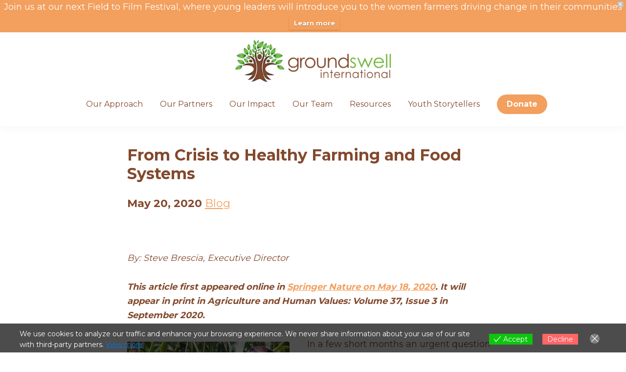

--- FILE ---
content_type: text/html; charset=UTF-8
request_url: https://www.groundswellinternational.org/blog/from-crisis-to-healthy-farming-and-food-systems/
body_size: 18169
content:
<!DOCTYPE html>
<html lang="en-US">
<head >
<meta charset="UTF-8" />
<meta name="viewport" content="width=device-width, initial-scale=1" />
<meta name='robots' content='index, follow, max-image-preview:large, max-snippet:-1, max-video-preview:-1' />
	<style>img:is([sizes="auto" i], [sizes^="auto," i]) { contain-intrinsic-size: 3000px 1500px }</style>
	
	<!-- This site is optimized with the Yoast SEO plugin v24.5 - https://yoast.com/wordpress/plugins/seo/ -->
	<title>From Crisis to Healthy Farming and Food Systems - Groundswell International</title>
	<link rel="canonical" href="https://www.groundswellinternational.org/blog/from-crisis-to-healthy-farming-and-food-systems/" />
	<meta property="og:locale" content="en_US" />
	<meta property="og:type" content="article" />
	<meta property="og:title" content="From Crisis to Healthy Farming and Food Systems - Groundswell International" />
	<meta property="og:description" content="In a few short months an urgent question has absorbed people around the world. How and when do we end the COVID 19 pandemic? The answers depend on what actions we take. They also depend on recognizing the profound connections between our human health and the health of our ecosystems, economies, communities and societies. All of these rest on our agricultural and food system. Groundswell International works with family farming communities in West Africa, the Americas and South Asia to sustainably overcome poverty and improve lives. These communities are accustomed to facing crisis. They are pioneers innovating solutions on the front lines of global challenges. When they experience crises in their farming and ecosystems, created by political and economic dynamics and practices, it often motivates smallholders to organize and develop more agroecological farming and local food systems. Their choice is to change, migrate or perish. Similarly, when epidemics (like cholera in Haiti) or natural disasters (like earthquakes in Haiti and Nepal) strike, we have seen how communities’ capacities for resilience allow them to limit damage and recover. So who better to learn from about responding to a crisis like COVID 19, or longer-term crises like climate change and chronic diseases?" />
	<meta property="og:url" content="https://www.groundswellinternational.org/blog/from-crisis-to-healthy-farming-and-food-systems/" />
	<meta property="og:site_name" content="Groundswell International" />
	<meta property="article:publisher" content="https://www.facebook.com/GroundswellInternational" />
	<meta property="article:published_time" content="2020-05-20T19:52:49+00:00" />
	<meta property="article:modified_time" content="2024-08-09T11:47:31+00:00" />
	<meta property="og:image" content="https://www.groundswellinternational.org/wp-content/uploads/2020/05/Lankoande-Francois.jpg" />
	<meta property="og:image:width" content="800" />
	<meta property="og:image:height" content="798" />
	<meta property="og:image:type" content="image/jpeg" />
	<meta name="author" content="chris" />
	<meta name="twitter:card" content="summary_large_image" />
	<meta name="twitter:creator" content="@GroundswellInt" />
	<meta name="twitter:site" content="@GroundswellInt" />
	<meta name="twitter:label1" content="Written by" />
	<meta name="twitter:data1" content="chris" />
	<meta name="twitter:label2" content="Est. reading time" />
	<meta name="twitter:data2" content="5 minutes" />
	<script type="application/ld+json" class="yoast-schema-graph">{"@context":"https://schema.org","@graph":[{"@type":"Article","@id":"https://www.groundswellinternational.org/blog/from-crisis-to-healthy-farming-and-food-systems/#article","isPartOf":{"@id":"https://www.groundswellinternational.org/blog/from-crisis-to-healthy-farming-and-food-systems/"},"author":{"name":"chris","@id":"https://www.groundswellinternational.org/#/schema/person/f3623db72d3a222960dfebbe598d3b4a"},"headline":"From Crisis to Healthy Farming and Food Systems","datePublished":"2020-05-20T19:52:49+00:00","dateModified":"2024-08-09T11:47:31+00:00","mainEntityOfPage":{"@id":"https://www.groundswellinternational.org/blog/from-crisis-to-healthy-farming-and-food-systems/"},"wordCount":798,"publisher":{"@id":"https://www.groundswellinternational.org/#organization"},"image":{"@id":"https://www.groundswellinternational.org/blog/from-crisis-to-healthy-farming-and-food-systems/#primaryimage"},"thumbnailUrl":"https://www.groundswellinternational.org/wp-content/uploads/2020/05/Lankoande-Francois.jpg","keywords":["Agroecology","Systemic Change"],"articleSection":["Blog"],"inLanguage":"en-US"},{"@type":"WebPage","@id":"https://www.groundswellinternational.org/blog/from-crisis-to-healthy-farming-and-food-systems/","url":"https://www.groundswellinternational.org/blog/from-crisis-to-healthy-farming-and-food-systems/","name":"From Crisis to Healthy Farming and Food Systems - Groundswell International","isPartOf":{"@id":"https://www.groundswellinternational.org/#website"},"primaryImageOfPage":{"@id":"https://www.groundswellinternational.org/blog/from-crisis-to-healthy-farming-and-food-systems/#primaryimage"},"image":{"@id":"https://www.groundswellinternational.org/blog/from-crisis-to-healthy-farming-and-food-systems/#primaryimage"},"thumbnailUrl":"https://www.groundswellinternational.org/wp-content/uploads/2020/05/Lankoande-Francois.jpg","datePublished":"2020-05-20T19:52:49+00:00","dateModified":"2024-08-09T11:47:31+00:00","breadcrumb":{"@id":"https://www.groundswellinternational.org/blog/from-crisis-to-healthy-farming-and-food-systems/#breadcrumb"},"inLanguage":"en-US","potentialAction":[{"@type":"ReadAction","target":["https://www.groundswellinternational.org/blog/from-crisis-to-healthy-farming-and-food-systems/"]}]},{"@type":"ImageObject","inLanguage":"en-US","@id":"https://www.groundswellinternational.org/blog/from-crisis-to-healthy-farming-and-food-systems/#primaryimage","url":"https://www.groundswellinternational.org/wp-content/uploads/2020/05/Lankoande-Francois.jpg","contentUrl":"https://www.groundswellinternational.org/wp-content/uploads/2020/05/Lankoande-Francois.jpg","width":800,"height":798,"caption":"Lankoande Francois, eastern Burkina Faso"},{"@type":"BreadcrumbList","@id":"https://www.groundswellinternational.org/blog/from-crisis-to-healthy-farming-and-food-systems/#breadcrumb","itemListElement":[{"@type":"ListItem","position":1,"name":"Home","item":"https://www.groundswellinternational.org/"},{"@type":"ListItem","position":2,"name":"From Crisis to Healthy Farming and Food Systems"}]},{"@type":"WebSite","@id":"https://www.groundswellinternational.org/#website","url":"https://www.groundswellinternational.org/","name":"Groundswell International","description":"","publisher":{"@id":"https://www.groundswellinternational.org/#organization"},"potentialAction":[{"@type":"SearchAction","target":{"@type":"EntryPoint","urlTemplate":"https://www.groundswellinternational.org/?s={search_term_string}"},"query-input":{"@type":"PropertyValueSpecification","valueRequired":true,"valueName":"search_term_string"}}],"inLanguage":"en-US"},{"@type":"Organization","@id":"https://www.groundswellinternational.org/#organization","name":"Groundswell International","url":"https://www.groundswellinternational.org/","logo":{"@type":"ImageObject","inLanguage":"en-US","@id":"https://www.groundswellinternational.org/#/schema/logo/image/","url":"https://www.groundswellinternational.org/wp-content/uploads/2020/02/cropped-favicon.png","contentUrl":"https://www.groundswellinternational.org/wp-content/uploads/2020/02/cropped-favicon.png","width":512,"height":512,"caption":"Groundswell International"},"image":{"@id":"https://www.groundswellinternational.org/#/schema/logo/image/"},"sameAs":["https://www.facebook.com/GroundswellInternational","https://x.com/GroundswellInt","https://www.instagram.com/groundswellint/?hl=en","https://www.linkedin.com/company/groundswell-international/","https://www.youtube.com/c/groundswellinternational"]},{"@type":"Person","@id":"https://www.groundswellinternational.org/#/schema/person/f3623db72d3a222960dfebbe598d3b4a","name":"chris","image":{"@type":"ImageObject","inLanguage":"en-US","@id":"https://www.groundswellinternational.org/#/schema/person/image/","url":"https://secure.gravatar.com/avatar/fb7bf86e5d75c54e687ff5d9ab71340a2f67b58e39b345760d24723b445250da?s=96&d=mm&r=g","contentUrl":"https://secure.gravatar.com/avatar/fb7bf86e5d75c54e687ff5d9ab71340a2f67b58e39b345760d24723b445250da?s=96&d=mm&r=g","caption":"chris"},"url":"https://www.groundswellinternational.org/author/chris/"}]}</script>
	<!-- / Yoast SEO plugin. -->


<link rel='dns-prefetch' href='//fonts.googleapis.com' />
<link rel="alternate" type="application/rss+xml" title="Groundswell International &raquo; Feed" href="https://www.groundswellinternational.org/feed/" />
<link rel="alternate" type="application/rss+xml" title="Groundswell International &raquo; Comments Feed" href="https://www.groundswellinternational.org/comments/feed/" />
<script>
window._wpemojiSettings = {"baseUrl":"https:\/\/s.w.org\/images\/core\/emoji\/16.0.1\/72x72\/","ext":".png","svgUrl":"https:\/\/s.w.org\/images\/core\/emoji\/16.0.1\/svg\/","svgExt":".svg","source":{"concatemoji":"https:\/\/www.groundswellinternational.org\/wp-includes\/js\/wp-emoji-release.min.js?ver=6.8.3"}};
/*! This file is auto-generated */
!function(s,n){var o,i,e;function c(e){try{var t={supportTests:e,timestamp:(new Date).valueOf()};sessionStorage.setItem(o,JSON.stringify(t))}catch(e){}}function p(e,t,n){e.clearRect(0,0,e.canvas.width,e.canvas.height),e.fillText(t,0,0);var t=new Uint32Array(e.getImageData(0,0,e.canvas.width,e.canvas.height).data),a=(e.clearRect(0,0,e.canvas.width,e.canvas.height),e.fillText(n,0,0),new Uint32Array(e.getImageData(0,0,e.canvas.width,e.canvas.height).data));return t.every(function(e,t){return e===a[t]})}function u(e,t){e.clearRect(0,0,e.canvas.width,e.canvas.height),e.fillText(t,0,0);for(var n=e.getImageData(16,16,1,1),a=0;a<n.data.length;a++)if(0!==n.data[a])return!1;return!0}function f(e,t,n,a){switch(t){case"flag":return n(e,"\ud83c\udff3\ufe0f\u200d\u26a7\ufe0f","\ud83c\udff3\ufe0f\u200b\u26a7\ufe0f")?!1:!n(e,"\ud83c\udde8\ud83c\uddf6","\ud83c\udde8\u200b\ud83c\uddf6")&&!n(e,"\ud83c\udff4\udb40\udc67\udb40\udc62\udb40\udc65\udb40\udc6e\udb40\udc67\udb40\udc7f","\ud83c\udff4\u200b\udb40\udc67\u200b\udb40\udc62\u200b\udb40\udc65\u200b\udb40\udc6e\u200b\udb40\udc67\u200b\udb40\udc7f");case"emoji":return!a(e,"\ud83e\udedf")}return!1}function g(e,t,n,a){var r="undefined"!=typeof WorkerGlobalScope&&self instanceof WorkerGlobalScope?new OffscreenCanvas(300,150):s.createElement("canvas"),o=r.getContext("2d",{willReadFrequently:!0}),i=(o.textBaseline="top",o.font="600 32px Arial",{});return e.forEach(function(e){i[e]=t(o,e,n,a)}),i}function t(e){var t=s.createElement("script");t.src=e,t.defer=!0,s.head.appendChild(t)}"undefined"!=typeof Promise&&(o="wpEmojiSettingsSupports",i=["flag","emoji"],n.supports={everything:!0,everythingExceptFlag:!0},e=new Promise(function(e){s.addEventListener("DOMContentLoaded",e,{once:!0})}),new Promise(function(t){var n=function(){try{var e=JSON.parse(sessionStorage.getItem(o));if("object"==typeof e&&"number"==typeof e.timestamp&&(new Date).valueOf()<e.timestamp+604800&&"object"==typeof e.supportTests)return e.supportTests}catch(e){}return null}();if(!n){if("undefined"!=typeof Worker&&"undefined"!=typeof OffscreenCanvas&&"undefined"!=typeof URL&&URL.createObjectURL&&"undefined"!=typeof Blob)try{var e="postMessage("+g.toString()+"("+[JSON.stringify(i),f.toString(),p.toString(),u.toString()].join(",")+"));",a=new Blob([e],{type:"text/javascript"}),r=new Worker(URL.createObjectURL(a),{name:"wpTestEmojiSupports"});return void(r.onmessage=function(e){c(n=e.data),r.terminate(),t(n)})}catch(e){}c(n=g(i,f,p,u))}t(n)}).then(function(e){for(var t in e)n.supports[t]=e[t],n.supports.everything=n.supports.everything&&n.supports[t],"flag"!==t&&(n.supports.everythingExceptFlag=n.supports.everythingExceptFlag&&n.supports[t]);n.supports.everythingExceptFlag=n.supports.everythingExceptFlag&&!n.supports.flag,n.DOMReady=!1,n.readyCallback=function(){n.DOMReady=!0}}).then(function(){return e}).then(function(){var e;n.supports.everything||(n.readyCallback(),(e=n.source||{}).concatemoji?t(e.concatemoji):e.wpemoji&&e.twemoji&&(t(e.twemoji),t(e.wpemoji)))}))}((window,document),window._wpemojiSettings);
</script>
<link rel='stylesheet' id='atomic-blocks-fontawesome-css' href='https://www.groundswellinternational.org/wp-content/plugins/atomic-blocks-pro/lib/atomic-blocks/dist/assets/fontawesome/css/all.min.css?ver=1717435944' media='all' />
<link rel='stylesheet' id='groundswell-international-2020-css' href='https://www.groundswellinternational.org/wp-content/themes/groundswell_2020/style.css?ver=1.2.1' media='all' />
<style id='wp-emoji-styles-inline-css'>

	img.wp-smiley, img.emoji {
		display: inline !important;
		border: none !important;
		box-shadow: none !important;
		height: 1em !important;
		width: 1em !important;
		margin: 0 0.07em !important;
		vertical-align: -0.1em !important;
		background: none !important;
		padding: 0 !important;
	}
</style>
<link rel='stylesheet' id='wp-block-library-css' href='https://www.groundswellinternational.org/wp-includes/css/dist/block-library/style.min.css?ver=6.8.3' media='all' />
<style id='classic-theme-styles-inline-css'>
/*! This file is auto-generated */
.wp-block-button__link{color:#fff;background-color:#32373c;border-radius:9999px;box-shadow:none;text-decoration:none;padding:calc(.667em + 2px) calc(1.333em + 2px);font-size:1.125em}.wp-block-file__button{background:#32373c;color:#fff;text-decoration:none}
</style>
<link rel='stylesheet' id='atomic-blocks-style-css-css' href='https://www.groundswellinternational.org/wp-content/plugins/atomic-blocks-pro/lib/atomic-blocks/dist/blocks.style.build.css?ver=1717435944' media='all' />
<link rel='stylesheet' id='mediaelement-css' href='https://www.groundswellinternational.org/wp-includes/js/mediaelement/mediaelementplayer-legacy.min.css?ver=4.2.17' media='all' />
<link rel='stylesheet' id='wp-mediaelement-css' href='https://www.groundswellinternational.org/wp-includes/js/mediaelement/wp-mediaelement.min.css?ver=6.8.3' media='all' />
<link rel='stylesheet' id='view_editor_gutenberg_frontend_assets-css' href='https://www.groundswellinternational.org/wp-content/plugins/toolset-blocks/public/css/views-frontend.css?ver=3.6.18' media='all' />
<style id='view_editor_gutenberg_frontend_assets-inline-css'>
.wpv-sort-list-dropdown.wpv-sort-list-dropdown-style-default > span.wpv-sort-list,.wpv-sort-list-dropdown.wpv-sort-list-dropdown-style-default .wpv-sort-list-item {border-color: #cdcdcd;}.wpv-sort-list-dropdown.wpv-sort-list-dropdown-style-default .wpv-sort-list-item a {color: #444;background-color: #fff;}.wpv-sort-list-dropdown.wpv-sort-list-dropdown-style-default a:hover,.wpv-sort-list-dropdown.wpv-sort-list-dropdown-style-default a:focus {color: #000;background-color: #eee;}.wpv-sort-list-dropdown.wpv-sort-list-dropdown-style-default .wpv-sort-list-item.wpv-sort-list-current a {color: #000;background-color: #eee;}
.wpv-sort-list-dropdown.wpv-sort-list-dropdown-style-default > span.wpv-sort-list,.wpv-sort-list-dropdown.wpv-sort-list-dropdown-style-default .wpv-sort-list-item {border-color: #cdcdcd;}.wpv-sort-list-dropdown.wpv-sort-list-dropdown-style-default .wpv-sort-list-item a {color: #444;background-color: #fff;}.wpv-sort-list-dropdown.wpv-sort-list-dropdown-style-default a:hover,.wpv-sort-list-dropdown.wpv-sort-list-dropdown-style-default a:focus {color: #000;background-color: #eee;}.wpv-sort-list-dropdown.wpv-sort-list-dropdown-style-default .wpv-sort-list-item.wpv-sort-list-current a {color: #000;background-color: #eee;}.wpv-sort-list-dropdown.wpv-sort-list-dropdown-style-grey > span.wpv-sort-list,.wpv-sort-list-dropdown.wpv-sort-list-dropdown-style-grey .wpv-sort-list-item {border-color: #cdcdcd;}.wpv-sort-list-dropdown.wpv-sort-list-dropdown-style-grey .wpv-sort-list-item a {color: #444;background-color: #eeeeee;}.wpv-sort-list-dropdown.wpv-sort-list-dropdown-style-grey a:hover,.wpv-sort-list-dropdown.wpv-sort-list-dropdown-style-grey a:focus {color: #000;background-color: #e5e5e5;}.wpv-sort-list-dropdown.wpv-sort-list-dropdown-style-grey .wpv-sort-list-item.wpv-sort-list-current a {color: #000;background-color: #e5e5e5;}
.wpv-sort-list-dropdown.wpv-sort-list-dropdown-style-default > span.wpv-sort-list,.wpv-sort-list-dropdown.wpv-sort-list-dropdown-style-default .wpv-sort-list-item {border-color: #cdcdcd;}.wpv-sort-list-dropdown.wpv-sort-list-dropdown-style-default .wpv-sort-list-item a {color: #444;background-color: #fff;}.wpv-sort-list-dropdown.wpv-sort-list-dropdown-style-default a:hover,.wpv-sort-list-dropdown.wpv-sort-list-dropdown-style-default a:focus {color: #000;background-color: #eee;}.wpv-sort-list-dropdown.wpv-sort-list-dropdown-style-default .wpv-sort-list-item.wpv-sort-list-current a {color: #000;background-color: #eee;}.wpv-sort-list-dropdown.wpv-sort-list-dropdown-style-grey > span.wpv-sort-list,.wpv-sort-list-dropdown.wpv-sort-list-dropdown-style-grey .wpv-sort-list-item {border-color: #cdcdcd;}.wpv-sort-list-dropdown.wpv-sort-list-dropdown-style-grey .wpv-sort-list-item a {color: #444;background-color: #eeeeee;}.wpv-sort-list-dropdown.wpv-sort-list-dropdown-style-grey a:hover,.wpv-sort-list-dropdown.wpv-sort-list-dropdown-style-grey a:focus {color: #000;background-color: #e5e5e5;}.wpv-sort-list-dropdown.wpv-sort-list-dropdown-style-grey .wpv-sort-list-item.wpv-sort-list-current a {color: #000;background-color: #e5e5e5;}.wpv-sort-list-dropdown.wpv-sort-list-dropdown-style-blue > span.wpv-sort-list,.wpv-sort-list-dropdown.wpv-sort-list-dropdown-style-blue .wpv-sort-list-item {border-color: #0099cc;}.wpv-sort-list-dropdown.wpv-sort-list-dropdown-style-blue .wpv-sort-list-item a {color: #444;background-color: #cbddeb;}.wpv-sort-list-dropdown.wpv-sort-list-dropdown-style-blue a:hover,.wpv-sort-list-dropdown.wpv-sort-list-dropdown-style-blue a:focus {color: #000;background-color: #95bedd;}.wpv-sort-list-dropdown.wpv-sort-list-dropdown-style-blue .wpv-sort-list-item.wpv-sort-list-current a {color: #000;background-color: #95bedd;}
</style>
<style id='global-styles-inline-css'>
:root{--wp--preset--aspect-ratio--square: 1;--wp--preset--aspect-ratio--4-3: 4/3;--wp--preset--aspect-ratio--3-4: 3/4;--wp--preset--aspect-ratio--3-2: 3/2;--wp--preset--aspect-ratio--2-3: 2/3;--wp--preset--aspect-ratio--16-9: 16/9;--wp--preset--aspect-ratio--9-16: 9/16;--wp--preset--color--black: #000000;--wp--preset--color--cyan-bluish-gray: #abb8c3;--wp--preset--color--white: #ffffff;--wp--preset--color--pale-pink: #f78da7;--wp--preset--color--vivid-red: #cf2e2e;--wp--preset--color--luminous-vivid-orange: #ff6900;--wp--preset--color--luminous-vivid-amber: #fcb900;--wp--preset--color--light-green-cyan: #7bdcb5;--wp--preset--color--vivid-green-cyan: #00d084;--wp--preset--color--pale-cyan-blue: #8ed1fc;--wp--preset--color--vivid-cyan-blue: #0693e3;--wp--preset--color--vivid-purple: #9b51e0;--wp--preset--color--theme-primary: #f39f5f;--wp--preset--color--theme-secondary: #a2c23b;--wp--preset--color--theme-teal: #61958f;--wp--preset--color--theme-green: #a2c23b;--wp--preset--color--theme-red: #c25d5c;--wp--preset--color--theme-orange: #f39f5e;--wp--preset--color--theme-blue: #60b4de;--wp--preset--color--theme-brown: #83492C;--wp--preset--gradient--vivid-cyan-blue-to-vivid-purple: linear-gradient(135deg,rgba(6,147,227,1) 0%,rgb(155,81,224) 100%);--wp--preset--gradient--light-green-cyan-to-vivid-green-cyan: linear-gradient(135deg,rgb(122,220,180) 0%,rgb(0,208,130) 100%);--wp--preset--gradient--luminous-vivid-amber-to-luminous-vivid-orange: linear-gradient(135deg,rgba(252,185,0,1) 0%,rgba(255,105,0,1) 100%);--wp--preset--gradient--luminous-vivid-orange-to-vivid-red: linear-gradient(135deg,rgba(255,105,0,1) 0%,rgb(207,46,46) 100%);--wp--preset--gradient--very-light-gray-to-cyan-bluish-gray: linear-gradient(135deg,rgb(238,238,238) 0%,rgb(169,184,195) 100%);--wp--preset--gradient--cool-to-warm-spectrum: linear-gradient(135deg,rgb(74,234,220) 0%,rgb(151,120,209) 20%,rgb(207,42,186) 40%,rgb(238,44,130) 60%,rgb(251,105,98) 80%,rgb(254,248,76) 100%);--wp--preset--gradient--blush-light-purple: linear-gradient(135deg,rgb(255,206,236) 0%,rgb(152,150,240) 100%);--wp--preset--gradient--blush-bordeaux: linear-gradient(135deg,rgb(254,205,165) 0%,rgb(254,45,45) 50%,rgb(107,0,62) 100%);--wp--preset--gradient--luminous-dusk: linear-gradient(135deg,rgb(255,203,112) 0%,rgb(199,81,192) 50%,rgb(65,88,208) 100%);--wp--preset--gradient--pale-ocean: linear-gradient(135deg,rgb(255,245,203) 0%,rgb(182,227,212) 50%,rgb(51,167,181) 100%);--wp--preset--gradient--electric-grass: linear-gradient(135deg,rgb(202,248,128) 0%,rgb(113,206,126) 100%);--wp--preset--gradient--midnight: linear-gradient(135deg,rgb(2,3,129) 0%,rgb(40,116,252) 100%);--wp--preset--font-size--small: 12px;--wp--preset--font-size--medium: 20px;--wp--preset--font-size--large: 20px;--wp--preset--font-size--x-large: 42px;--wp--preset--font-size--normal: 18px;--wp--preset--font-size--larger: 24px;--wp--preset--spacing--20: 0.44rem;--wp--preset--spacing--30: 0.67rem;--wp--preset--spacing--40: 1rem;--wp--preset--spacing--50: 1.5rem;--wp--preset--spacing--60: 2.25rem;--wp--preset--spacing--70: 3.38rem;--wp--preset--spacing--80: 5.06rem;--wp--preset--shadow--natural: 6px 6px 9px rgba(0, 0, 0, 0.2);--wp--preset--shadow--deep: 12px 12px 50px rgba(0, 0, 0, 0.4);--wp--preset--shadow--sharp: 6px 6px 0px rgba(0, 0, 0, 0.2);--wp--preset--shadow--outlined: 6px 6px 0px -3px rgba(255, 255, 255, 1), 6px 6px rgba(0, 0, 0, 1);--wp--preset--shadow--crisp: 6px 6px 0px rgba(0, 0, 0, 1);}:where(.is-layout-flex){gap: 0.5em;}:where(.is-layout-grid){gap: 0.5em;}body .is-layout-flex{display: flex;}.is-layout-flex{flex-wrap: wrap;align-items: center;}.is-layout-flex > :is(*, div){margin: 0;}body .is-layout-grid{display: grid;}.is-layout-grid > :is(*, div){margin: 0;}:where(.wp-block-columns.is-layout-flex){gap: 2em;}:where(.wp-block-columns.is-layout-grid){gap: 2em;}:where(.wp-block-post-template.is-layout-flex){gap: 1.25em;}:where(.wp-block-post-template.is-layout-grid){gap: 1.25em;}.has-black-color{color: var(--wp--preset--color--black) !important;}.has-cyan-bluish-gray-color{color: var(--wp--preset--color--cyan-bluish-gray) !important;}.has-white-color{color: var(--wp--preset--color--white) !important;}.has-pale-pink-color{color: var(--wp--preset--color--pale-pink) !important;}.has-vivid-red-color{color: var(--wp--preset--color--vivid-red) !important;}.has-luminous-vivid-orange-color{color: var(--wp--preset--color--luminous-vivid-orange) !important;}.has-luminous-vivid-amber-color{color: var(--wp--preset--color--luminous-vivid-amber) !important;}.has-light-green-cyan-color{color: var(--wp--preset--color--light-green-cyan) !important;}.has-vivid-green-cyan-color{color: var(--wp--preset--color--vivid-green-cyan) !important;}.has-pale-cyan-blue-color{color: var(--wp--preset--color--pale-cyan-blue) !important;}.has-vivid-cyan-blue-color{color: var(--wp--preset--color--vivid-cyan-blue) !important;}.has-vivid-purple-color{color: var(--wp--preset--color--vivid-purple) !important;}.has-black-background-color{background-color: var(--wp--preset--color--black) !important;}.has-cyan-bluish-gray-background-color{background-color: var(--wp--preset--color--cyan-bluish-gray) !important;}.has-white-background-color{background-color: var(--wp--preset--color--white) !important;}.has-pale-pink-background-color{background-color: var(--wp--preset--color--pale-pink) !important;}.has-vivid-red-background-color{background-color: var(--wp--preset--color--vivid-red) !important;}.has-luminous-vivid-orange-background-color{background-color: var(--wp--preset--color--luminous-vivid-orange) !important;}.has-luminous-vivid-amber-background-color{background-color: var(--wp--preset--color--luminous-vivid-amber) !important;}.has-light-green-cyan-background-color{background-color: var(--wp--preset--color--light-green-cyan) !important;}.has-vivid-green-cyan-background-color{background-color: var(--wp--preset--color--vivid-green-cyan) !important;}.has-pale-cyan-blue-background-color{background-color: var(--wp--preset--color--pale-cyan-blue) !important;}.has-vivid-cyan-blue-background-color{background-color: var(--wp--preset--color--vivid-cyan-blue) !important;}.has-vivid-purple-background-color{background-color: var(--wp--preset--color--vivid-purple) !important;}.has-black-border-color{border-color: var(--wp--preset--color--black) !important;}.has-cyan-bluish-gray-border-color{border-color: var(--wp--preset--color--cyan-bluish-gray) !important;}.has-white-border-color{border-color: var(--wp--preset--color--white) !important;}.has-pale-pink-border-color{border-color: var(--wp--preset--color--pale-pink) !important;}.has-vivid-red-border-color{border-color: var(--wp--preset--color--vivid-red) !important;}.has-luminous-vivid-orange-border-color{border-color: var(--wp--preset--color--luminous-vivid-orange) !important;}.has-luminous-vivid-amber-border-color{border-color: var(--wp--preset--color--luminous-vivid-amber) !important;}.has-light-green-cyan-border-color{border-color: var(--wp--preset--color--light-green-cyan) !important;}.has-vivid-green-cyan-border-color{border-color: var(--wp--preset--color--vivid-green-cyan) !important;}.has-pale-cyan-blue-border-color{border-color: var(--wp--preset--color--pale-cyan-blue) !important;}.has-vivid-cyan-blue-border-color{border-color: var(--wp--preset--color--vivid-cyan-blue) !important;}.has-vivid-purple-border-color{border-color: var(--wp--preset--color--vivid-purple) !important;}.has-vivid-cyan-blue-to-vivid-purple-gradient-background{background: var(--wp--preset--gradient--vivid-cyan-blue-to-vivid-purple) !important;}.has-light-green-cyan-to-vivid-green-cyan-gradient-background{background: var(--wp--preset--gradient--light-green-cyan-to-vivid-green-cyan) !important;}.has-luminous-vivid-amber-to-luminous-vivid-orange-gradient-background{background: var(--wp--preset--gradient--luminous-vivid-amber-to-luminous-vivid-orange) !important;}.has-luminous-vivid-orange-to-vivid-red-gradient-background{background: var(--wp--preset--gradient--luminous-vivid-orange-to-vivid-red) !important;}.has-very-light-gray-to-cyan-bluish-gray-gradient-background{background: var(--wp--preset--gradient--very-light-gray-to-cyan-bluish-gray) !important;}.has-cool-to-warm-spectrum-gradient-background{background: var(--wp--preset--gradient--cool-to-warm-spectrum) !important;}.has-blush-light-purple-gradient-background{background: var(--wp--preset--gradient--blush-light-purple) !important;}.has-blush-bordeaux-gradient-background{background: var(--wp--preset--gradient--blush-bordeaux) !important;}.has-luminous-dusk-gradient-background{background: var(--wp--preset--gradient--luminous-dusk) !important;}.has-pale-ocean-gradient-background{background: var(--wp--preset--gradient--pale-ocean) !important;}.has-electric-grass-gradient-background{background: var(--wp--preset--gradient--electric-grass) !important;}.has-midnight-gradient-background{background: var(--wp--preset--gradient--midnight) !important;}.has-small-font-size{font-size: var(--wp--preset--font-size--small) !important;}.has-medium-font-size{font-size: var(--wp--preset--font-size--medium) !important;}.has-large-font-size{font-size: var(--wp--preset--font-size--large) !important;}.has-x-large-font-size{font-size: var(--wp--preset--font-size--x-large) !important;}
:where(.wp-block-post-template.is-layout-flex){gap: 1.25em;}:where(.wp-block-post-template.is-layout-grid){gap: 1.25em;}
:where(.wp-block-columns.is-layout-flex){gap: 2em;}:where(.wp-block-columns.is-layout-grid){gap: 2em;}
:root :where(.wp-block-pullquote){font-size: 1.5em;line-height: 1.6;}
</style>
<link rel='stylesheet' id='atomic-blocks-pro-frontend-styles-css' href='https://www.groundswellinternational.org/wp-content/plugins/atomic-blocks-pro/build/frontend.styles.build.css?ver=1717435945' media='all' />
<link rel='stylesheet' id='eu-cookies-bar-icons-css' href='https://www.groundswellinternational.org/wp-content/plugins/eu-cookies-bar/css/eu-cookies-bar-icons.css?ver=1.0.17' media='all' />
<link rel='stylesheet' id='eu-cookies-bar-style-css' href='https://www.groundswellinternational.org/wp-content/plugins/eu-cookies-bar/css/eu-cookies-bar.css?ver=1.0.17' media='all' />
<style id='eu-cookies-bar-style-inline-css'>
.eu-cookies-bar-cookies-bar-wrap{font-size:14px;color:#ffffff;background:rgba(0,0,0,0.7);}.eu-cookies-bar-cookies-bar-button-accept{color:#ffffff;background:#0ec50e;}.eu-cookies-bar-cookies-bar-button-decline{color:#ffffff;background:#ff6666;}
</style>
<link rel='stylesheet' id='wpfront-notification-bar-css' href='https://www.groundswellinternational.org/wp-content/plugins/wpfront-notification-bar/css/wpfront-notification-bar.min.css?ver=3.5.1.05102' media='all' />
<link rel='stylesheet' id='groundswell-international-2020-fonts-css' href='https://fonts.googleapis.com/css?family=Montserrat%3A300%2C400%2C700%2C900&#038;display=swap&#038;ver=1.2.1' media='all' />
<link rel='stylesheet' id='dashicons-css' href='https://www.groundswellinternational.org/wp-includes/css/dashicons.min.css?ver=6.8.3' media='all' />
<link rel='stylesheet' id='groundswell-international-2020-gutenberg-css' href='https://www.groundswellinternational.org/wp-content/themes/groundswell_2020/lib/gutenberg/front-end.css?ver=1.2.1' media='all' />
<style id='groundswell-international-2020-gutenberg-inline-css'>
.ab-block-post-grid .ab-post-grid-items h2 a:hover {
	color: #f39f5f;
}

.site-container .wp-block-button .wp-block-button__link {
	background-color: #f39f5f;
}

.wp-block-button .wp-block-button__link:not(.has-background),
.wp-block-button .wp-block-button__link:not(.has-background):focus,
.wp-block-button .wp-block-button__link:not(.has-background):hover {
	color: #333333;
}

.site-container .wp-block-button.is-style-outline .wp-block-button__link {
	color: #f39f5f;
}

.site-container .wp-block-button.is-style-outline .wp-block-button__link:focus,
.site-container .wp-block-button.is-style-outline .wp-block-button__link:hover {
	color: #ffc282;
}		.site-container .has-small-font-size {
			font-size: 12px;
		}		.site-container .has-normal-font-size {
			font-size: 18px;
		}		.site-container .has-large-font-size {
			font-size: 20px;
		}		.site-container .has-larger-font-size {
			font-size: 24px;
		}		.site-container .has-theme-primary-color,
		.site-container .wp-block-button .wp-block-button__link.has-theme-primary-color,
		.site-container .wp-block-button.is-style-outline .wp-block-button__link.has-theme-primary-color {
			color: #f39f5f;
		}

		.site-container .has-theme-primary-background-color,
		.site-container .wp-block-button .wp-block-button__link.has-theme-primary-background-color,
		.site-container .wp-block-pullquote.is-style-solid-color.has-theme-primary-background-color {
			background-color: #f39f5f;
		}		.site-container .has-theme-secondary-color,
		.site-container .wp-block-button .wp-block-button__link.has-theme-secondary-color,
		.site-container .wp-block-button.is-style-outline .wp-block-button__link.has-theme-secondary-color {
			color: #a2c23b;
		}

		.site-container .has-theme-secondary-background-color,
		.site-container .wp-block-button .wp-block-button__link.has-theme-secondary-background-color,
		.site-container .wp-block-pullquote.is-style-solid-color.has-theme-secondary-background-color {
			background-color: #a2c23b;
		}		.site-container .has-theme-teal-color,
		.site-container .wp-block-button .wp-block-button__link.has-theme-teal-color,
		.site-container .wp-block-button.is-style-outline .wp-block-button__link.has-theme-teal-color {
			color: #61958f;
		}

		.site-container .has-theme-teal-background-color,
		.site-container .wp-block-button .wp-block-button__link.has-theme-teal-background-color,
		.site-container .wp-block-pullquote.is-style-solid-color.has-theme-teal-background-color {
			background-color: #61958f;
		}		.site-container .has-theme-green-color,
		.site-container .wp-block-button .wp-block-button__link.has-theme-green-color,
		.site-container .wp-block-button.is-style-outline .wp-block-button__link.has-theme-green-color {
			color: #a2c23b;
		}

		.site-container .has-theme-green-background-color,
		.site-container .wp-block-button .wp-block-button__link.has-theme-green-background-color,
		.site-container .wp-block-pullquote.is-style-solid-color.has-theme-green-background-color {
			background-color: #a2c23b;
		}		.site-container .has-theme-red-color,
		.site-container .wp-block-button .wp-block-button__link.has-theme-red-color,
		.site-container .wp-block-button.is-style-outline .wp-block-button__link.has-theme-red-color {
			color: #c25d5c;
		}

		.site-container .has-theme-red-background-color,
		.site-container .wp-block-button .wp-block-button__link.has-theme-red-background-color,
		.site-container .wp-block-pullquote.is-style-solid-color.has-theme-red-background-color {
			background-color: #c25d5c;
		}		.site-container .has-theme-orange-color,
		.site-container .wp-block-button .wp-block-button__link.has-theme-orange-color,
		.site-container .wp-block-button.is-style-outline .wp-block-button__link.has-theme-orange-color {
			color: #f39f5e;
		}

		.site-container .has-theme-orange-background-color,
		.site-container .wp-block-button .wp-block-button__link.has-theme-orange-background-color,
		.site-container .wp-block-pullquote.is-style-solid-color.has-theme-orange-background-color {
			background-color: #f39f5e;
		}		.site-container .has-theme-blue-color,
		.site-container .wp-block-button .wp-block-button__link.has-theme-blue-color,
		.site-container .wp-block-button.is-style-outline .wp-block-button__link.has-theme-blue-color {
			color: #60b4de;
		}

		.site-container .has-theme-blue-background-color,
		.site-container .wp-block-button .wp-block-button__link.has-theme-blue-background-color,
		.site-container .wp-block-pullquote.is-style-solid-color.has-theme-blue-background-color {
			background-color: #60b4de;
		}		.site-container .has-theme-brown-color,
		.site-container .wp-block-button .wp-block-button__link.has-theme-brown-color,
		.site-container .wp-block-button.is-style-outline .wp-block-button__link.has-theme-brown-color {
			color: #83492C;
		}

		.site-container .has-theme-brown-background-color,
		.site-container .wp-block-button .wp-block-button__link.has-theme-brown-background-color,
		.site-container .wp-block-pullquote.is-style-solid-color.has-theme-brown-background-color {
			background-color: #83492C;
		}
</style>
<link rel='stylesheet' id='simple-social-icons-font-css' href='https://www.groundswellinternational.org/wp-content/plugins/simple-social-icons/css/style.css?ver=3.0.2' media='all' />
<link rel='stylesheet' id='genesis-overrides-css-css' href='https://www.groundswellinternational.org/wp-content/plugins/toolset-blocks/vendor/toolset/toolset-theme-settings/res/css/themes/genesis-overrides.css?ver=1.5.4' media='screen' />
<!--n2css--><!--n2js--><script src="https://www.groundswellinternational.org/wp-content/plugins/toolset-blocks/vendor/toolset/common-es/public/toolset-common-es-frontend.js?ver=174000" id="toolset-common-es-frontend-js"></script>
<script src="https://www.groundswellinternational.org/wp-includes/js/jquery/jquery.min.js?ver=3.7.1" id="jquery-core-js"></script>
<script src="https://www.groundswellinternational.org/wp-includes/js/jquery/jquery-migrate.min.js?ver=3.4.1" id="jquery-migrate-js"></script>
<script id="eu-cookies-bar-script-js-extra">
var eu_cookies_bar_params = {"cookies_bar_on_close":"none","cookies_bar_on_scroll":"none","cookies_bar_on_page_redirect":"none","block_until_accept":"","strictly_necessary":["wordpress_test_cookie","woocommerce_cart_hash"],"strictly_necessary_family":["PHPSESSID","wordpress_sec_","wp-settings-","wordpress_logged_in_","wp_woocommerce_session_"],"expire_time":"1784854142","cookiepath":"\/","user_cookies_settings_enable":""};
</script>
<script src="https://www.groundswellinternational.org/wp-content/plugins/eu-cookies-bar/js/eu-cookies-bar.js?ver=1.0.17" id="eu-cookies-bar-script-js"></script>
<script src="https://www.groundswellinternational.org/wp-content/plugins/wpfront-notification-bar/jquery-plugins/js-cookie.min.js?ver=2.2.1" id="js-cookie-js"></script>
<script src="https://www.groundswellinternational.org/wp-content/plugins/wpfront-notification-bar/js/wpfront-notification-bar.min.js?ver=3.5.1.05102" id="wpfront-notification-bar-js"></script>
<link rel="https://api.w.org/" href="https://www.groundswellinternational.org/wp-json/" /><link rel="alternate" title="JSON" type="application/json" href="https://www.groundswellinternational.org/wp-json/wp/v2/posts/561" /><link rel="EditURI" type="application/rsd+xml" title="RSD" href="https://www.groundswellinternational.org/xmlrpc.php?rsd" />
<link rel='shortlink' href='https://www.groundswellinternational.org/?p=561' />
<link rel="alternate" title="oEmbed (JSON)" type="application/json+oembed" href="https://www.groundswellinternational.org/wp-json/oembed/1.0/embed?url=https%3A%2F%2Fwww.groundswellinternational.org%2Fblog%2Ffrom-crisis-to-healthy-farming-and-food-systems%2F" />
<link rel="alternate" title="oEmbed (XML)" type="text/xml+oembed" href="https://www.groundswellinternational.org/wp-json/oembed/1.0/embed?url=https%3A%2F%2Fwww.groundswellinternational.org%2Fblog%2Ffrom-crisis-to-healthy-farming-and-food-systems%2F&#038;format=xml" />
<!-- Google tag (gtag.js) -->
<script async src="https://www.googletagmanager.com/gtag/js?id=G-DXNYLD0S8K"></script>
<script>
  window.dataLayer = window.dataLayer || [];
  function gtag(){dataLayer.push(arguments);}
  gtag('js', new Date());

  gtag('config', 'G-DXNYLD0S8K');
</script>
<meta name="google-site-verification" content="8ISUJcBEzGeww710LhLhln1aZcpEP0sfKyiqB0uf2Mo" /> <script> window.addEventListener("load",function(){ var c={script:false,link:false}; function ls(s) { if(!['script','link'].includes(s)||c[s]){return;}c[s]=true; var d=document,f=d.getElementsByTagName(s)[0],j=d.createElement(s); if(s==='script'){j.async=true;j.src='https://www.groundswellinternational.org/wp-content/plugins/toolset-blocks/vendor/toolset/blocks/public/js/frontend.js?v=1.6.14';}else{ j.rel='stylesheet';j.href='https://www.groundswellinternational.org/wp-content/plugins/toolset-blocks/vendor/toolset/blocks/public/css/style.css?v=1.6.14';} f.parentNode.insertBefore(j, f); }; function ex(){ls('script');ls('link')} window.addEventListener("scroll", ex, {once: true}); if (('IntersectionObserver' in window) && ('IntersectionObserverEntry' in window) && ('intersectionRatio' in window.IntersectionObserverEntry.prototype)) { var i = 0, fb = document.querySelectorAll("[class^='tb-']"), o = new IntersectionObserver(es => { es.forEach(e => { o.unobserve(e.target); if (e.intersectionRatio > 0) { ex();o.disconnect();}else{ i++;if(fb.length>i){o.observe(fb[i])}} }) }); if (fb.length) { o.observe(fb[i]) } } }) </script>
	<noscript>
		<link rel="stylesheet" href="https://www.groundswellinternational.org/wp-content/plugins/toolset-blocks/vendor/toolset/blocks/public/css/style.css">
	</noscript><link rel="icon" href="https://www.groundswellinternational.org/wp-content/uploads/2020/02/cropped-favicon-32x32.png" sizes="32x32" />
<link rel="icon" href="https://www.groundswellinternational.org/wp-content/uploads/2020/02/cropped-favicon-192x192.png" sizes="192x192" />
<link rel="apple-touch-icon" href="https://www.groundswellinternational.org/wp-content/uploads/2020/02/cropped-favicon-180x180.png" />
<meta name="msapplication-TileImage" content="https://www.groundswellinternational.org/wp-content/uploads/2020/02/cropped-favicon-270x270.png" />
</head>
<body class="wp-singular post-template-default single single-post postid-561 single-format-standard wp-custom-logo wp-embed-responsive wp-theme-genesis wp-child-theme-groundswell_2020 header-full-width full-width-content genesis-breadcrumbs-hidden genesis-singular-image-hidden genesis-footer-widgets-visible first-block-core-paragraph views-template-post-template">                <style type="text/css">
                #wpfront-notification-bar, #wpfront-notification-bar-editor            {
            background: #F39F5D;
            background: -moz-linear-gradient(top, #F39F5D 0%, #F39F5D 100%);
            background: -webkit-gradient(linear, left top, left bottom, color-stop(0%,#F39F5D), color-stop(100%,#F39F5D));
            background: -webkit-linear-gradient(top, #F39F5D 0%,#F39F5D 100%);
            background: -o-linear-gradient(top, #F39F5D 0%,#F39F5D 100%);
            background: -ms-linear-gradient(top, #F39F5D 0%,#F39F5D 100%);
            background: linear-gradient(to bottom, #F39F5D 0%, #F39F5D 100%);
            filter: progid:DXImageTransform.Microsoft.gradient( startColorstr='#F39F5D', endColorstr='#F39F5D',GradientType=0 );
            background-repeat: no-repeat;
                        }
            #wpfront-notification-bar div.wpfront-message, #wpfront-notification-bar-editor.wpfront-message            {
            color: #ffffff;
                        }
            #wpfront-notification-bar a.wpfront-button, #wpfront-notification-bar-editor a.wpfront-button            {
            background: #F39F5D;
            background: -moz-linear-gradient(top, #F39F5D 0%, #F39F5D 100%);
            background: -webkit-gradient(linear, left top, left bottom, color-stop(0%,#F39F5D), color-stop(100%,#F39F5D));
            background: -webkit-linear-gradient(top, #F39F5D 0%,#F39F5D 100%);
            background: -o-linear-gradient(top, #F39F5D 0%,#F39F5D 100%);
            background: -ms-linear-gradient(top, #F39F5D 0%,#F39F5D 100%);
            background: linear-gradient(to bottom, #F39F5D 0%, #F39F5D 100%);
            filter: progid:DXImageTransform.Microsoft.gradient( startColorstr='#F39F5D', endColorstr='#F39F5D',GradientType=0 );

            background-repeat: no-repeat;
            color: #FFFFFF;
            }
            #wpfront-notification-bar-open-button            {
            background-color: #00b7ea;
            right: 10px;
                        }
            #wpfront-notification-bar-open-button.top                {
                background-image: url(https://www.groundswellinternational.org/wp-content/plugins/wpfront-notification-bar/images/arrow_down.png);
                }

                #wpfront-notification-bar-open-button.bottom                {
                background-image: url(https://www.groundswellinternational.org/wp-content/plugins/wpfront-notification-bar/images/arrow_up.png);
                }
                #wpfront-notification-bar-table, .wpfront-notification-bar tbody, .wpfront-notification-bar tr            {
                        }
            #wpfront-notification-bar div.wpfront-close            {
            border: 1px solid #C0C0C0;
            background-color: #C0C0C0;
            color: #fff;
            }
            #wpfront-notification-bar div.wpfront-close:hover            {
            border: 1px solid #000000;
            background-color: #000000;
            }
            @media screen and (max-device-width: 640px) { #wpfront-notification-bar-spacer  { display:none; } }                </style>
                            <div id="wpfront-notification-bar-spacer" class="wpfront-notification-bar-spacer   ">
                <div id="wpfront-notification-bar-open-button" aria-label="reopen" role="button" class="wpfront-notification-bar-open-button hidden top wpfront-bottom-shadow"></div>
                <div id="wpfront-notification-bar" class="wpfront-notification-bar wpfront-fixed load top ">
                                            <div aria-label="close" class="wpfront-close">X</div>
                                         
                            <table id="wpfront-notification-bar-table" border="0" cellspacing="0" cellpadding="0" role="presentation">                        
                                <tr>
                                    <td>
                                     
                                    <div class="wpfront-message wpfront-div">
                                        <p>Join us at our next Field to Film Festival, where young leaders will introduce you to the women farmers driving change in their communities</p>                                    </div>
                                                       
                                        <div class="wpfront-div">
                                                                                                                                        <a class="wpfront-button" href="https://stories.groundswellinternational.org/yst-field-to-film-festival-4ed/index.html"  target="_blank" rel="noopener">Learn more</a>
                                                                                                                                    </div>                                   
                                                                                                       
                                    </td>
                                </tr>              
                            </table>
                            
                                    </div>
            </div>
            
            <script type="text/javascript">
                function __load_wpfront_notification_bar() {
                    if (typeof wpfront_notification_bar === "function") {
                        wpfront_notification_bar({"position":1,"height":0,"fixed_position":false,"animate_delay":0,"close_button":true,"button_action_close_bar":false,"auto_close_after":0,"display_after":0,"is_admin_bar_showing":false,"display_open_button":false,"keep_closed":true,"keep_closed_for":0,"position_offset":0,"display_scroll":false,"display_scroll_offset":100,"keep_closed_cookie":"wpfront-notification-bar-keep-closed","log":false,"id_suffix":"","log_prefix":"[WPFront Notification Bar]","theme_sticky_selector":"","set_max_views":false,"max_views":1,"max_views_for":0,"max_views_cookie":"wpfront-notification-bar-max-views"});
                    } else {
                                    setTimeout(__load_wpfront_notification_bar, 100);
                    }
                }
                __load_wpfront_notification_bar();
            </script>
            <div class="site-container"><ul class="genesis-skip-link"><li><a href="#genesis-nav-primary" class="screen-reader-shortcut"> Skip to primary navigation</a></li><li><a href="#genesis-content" class="screen-reader-shortcut"> Skip to main content</a></li><li><a href="#genesis-footer-widgets" class="screen-reader-shortcut"> Skip to footer</a></li></ul><header class="site-header"><div class="title-area"><a href="https://www.groundswellinternational.org/" class="custom-logo-link" rel="home"><img width="800" height="218" src="https://www.groundswellinternational.org/wp-content/uploads/2020/02/logo_800x218.png" class="custom-logo" alt="Groundswell International" decoding="async" fetchpriority="high" srcset="https://www.groundswellinternational.org/wp-content/uploads/2020/02/logo_800x218.png 800w, https://www.groundswellinternational.org/wp-content/uploads/2020/02/logo_800x218-300x82.png 300w, https://www.groundswellinternational.org/wp-content/uploads/2020/02/logo_800x218-768x209.png 768w" sizes="(max-width: 800px) 100vw, 800px" /></a><p class="site-title">Groundswell International</p></div><nav class="nav-primary" aria-label="Main" id="genesis-nav-primary"><ul id="menu-header-menu" class="menu genesis-nav-menu menu-primary js-superfish"><li id="menu-item-3137" class="menu-item menu-item-type-post_type menu-item-object-page menu-item-3137"><a href="https://www.groundswellinternational.org/our-approach/"><span >Our Approach</span></a></li>
<li id="menu-item-92" class="menu-item menu-item-type-post_type menu-item-object-page menu-item-92"><a href="https://www.groundswellinternational.org/our-partners/"><span >Our Partners</span></a></li>
<li id="menu-item-3139" class="menu-item menu-item-type-post_type menu-item-object-page menu-item-has-children menu-item-3139"><a href="https://www.groundswellinternational.org/our-impact/"><span >Our Impact</span></a>
<ul class="sub-menu">
	<li id="menu-item-39" class="menu-item menu-item-type-post_type menu-item-object-page menu-item-39"><a href="https://www.groundswellinternational.org/annual-reports/"><span >Annual Reports &#038; Financials</span></a></li>
</ul>
</li>
<li id="menu-item-3158" class="menu-item menu-item-type-custom menu-item-object-custom menu-item-has-children menu-item-3158"><a href="https://www.groundswellinternational.org/our-team/"><span >Our Team</span></a>
<ul class="sub-menu">
	<li id="menu-item-3141" class="menu-item menu-item-type-post_type menu-item-object-page menu-item-3141"><a href="https://www.groundswellinternational.org/our-team/"><span >Our Staff</span></a></li>
	<li id="menu-item-337" class="menu-item menu-item-type-post_type menu-item-object-page menu-item-337"><a href="https://www.groundswellinternational.org/our-board/"><span >Our Board</span></a></li>
</ul>
</li>
<li id="menu-item-4295" class="menu-item menu-item-type-custom menu-item-object-custom menu-item-has-children menu-item-4295"><a><span >Resources</span></a>
<ul class="sub-menu">
	<li id="menu-item-350" class="menu-item menu-item-type-post_type menu-item-object-page menu-item-350"><a href="https://www.groundswellinternational.org/publications/"><span >Publications</span></a></li>
	<li id="menu-item-4889" class="menu-item menu-item-type-post_type menu-item-object-page menu-item-4889"><a href="https://www.groundswellinternational.org/blog/"><span >Blog</span></a></li>
	<li id="menu-item-5013" class="menu-item menu-item-type-post_type menu-item-object-page menu-item-5013"><a href="https://www.groundswellinternational.org/agroecology-regenerative-farming-books-fertile-ground/"><span >Read our book Fertile Ground</span></a></li>
</ul>
</li>
<li id="menu-item-6785" class="menu-item menu-item-type-post_type menu-item-object-page menu-item-6785"><a href="https://www.groundswellinternational.org/youth-storytellers/"><span >Youth Storytellers</span></a></li>
<li id="menu-item-1639" class="menu-button menu-item menu-item-type-custom menu-item-object-custom menu-item-1639"><a href="https://secure.qgiv.com/for/dpa"><span >Donate</span></a></li>
</ul></nav></header><div class="site-inner"><div class="content-sidebar-wrap"><main class="content" id="genesis-content"><article class="post-561 post type-post status-publish format-standard has-post-thumbnail category-blog tag-agroecology tag-policy-change entry" aria-label="From Crisis to Healthy Farming and Food Systems"><header class="entry-header"></header><div class="entry-content"><div class="tb-fields-and-text" data-toolset-blocks-fields-and-text="3e1d2592ce20bdf2bf813c9dfa44c991"><div class="wrap-full banner-image"><!-- <img decoding="async" src="/wp-content/uploads/2024/06/color-bar2.png" /> --></div>
<h1 class="entry-title" itemprop="headline">From Crisis to Healthy Farming and Food Systems</h1>
<p class="post-sub-heading"></p>
<p class="entry-meta"><time class="entry-time" itemprop="datePublished"><strong>May 20, 2020</strong></time> <a href="https://www.groundswellinternational.org/category/blog/">Blog</a></p>

<p><em>By: Steve Brescia, Executive Director</em></p>



<p><strong><em>This article first appeared online in <a rel="noreferrer noopener" href="https://link.springer.com/article/10.1007/s10460-020-10106-9#citeas" target="_blank">Springer Nature on May 18, 2020</a>. It will appear in print in Agriculture and Human Values: Volume 37, Issue 3 in September 2020.</em></strong></p>



<div class="wp-block-image"><figure class="alignleft size-large is-resized"><img loading="lazy" decoding="async" src="https://www.groundswellinternational.org/wp-content/uploads/2020/05/Lankoande-Francois.jpg" alt="Lankoande Francois" class="wp-image-562" width="332" height="331" srcset="https://www.groundswellinternational.org/wp-content/uploads/2020/05/Lankoande-Francois.jpg 800w, https://www.groundswellinternational.org/wp-content/uploads/2020/05/Lankoande-Francois-300x300.jpg 300w, https://www.groundswellinternational.org/wp-content/uploads/2020/05/Lankoande-Francois-150x150.jpg 150w, https://www.groundswellinternational.org/wp-content/uploads/2020/05/Lankoande-Francois-768x766.jpg 768w, https://www.groundswellinternational.org/wp-content/uploads/2020/05/Lankoande-Francois-75x75.jpg 75w, https://www.groundswellinternational.org/wp-content/uploads/2020/05/Lankoande-Francois-600x600.jpg 600w" sizes="auto, (max-width: 332px) 100vw, 332px" /><figcaption>Lankoande Francois is a family farmer in  ecologically fragile eastern Burkina Faso.</figcaption></figure></div>



<p>In a few short months an urgent question has absorbed people around the world. How and when do we end the COVID 19 pandemic? The answers depend on what actions we take. They also depend on recognizing the profound connections between our human health and the health of our ecosystems, economies, communities and societies. All of these rest on our agricultural and food system.</p>



<p>Groundswell International works with family farming communities in West Africa, the Americas and South Asia to sustainably overcome poverty and improve lives. These communities are accustomed to facing crisis. They are pioneers innovating solutions on the front lines of global challenges. When they experience crises in their farming and ecosystems, created by political and economic dynamics and practices, it often motivates smallholders to organize and develop more agroecological farming and local food systems. Their choice is to change, migrate or perish. Similarly, when epidemics (like cholera in Haiti) or natural disasters (like earthquakes in Haiti and Nepal) strike, we have seen how communities’ capacities for resilience allow them to limit damage and recover. So who better to learn from about responding to a crisis like COVID 19, or longer-term crises like climate change and chronic diseases?</p>



<div class="wp-block-image"><figure class="alignright size-large is-resized"><img loading="lazy" decoding="async" src="https://www.groundswellinternational.org/wp-content/uploads/2020/05/Members-of-Lankoande-family-with-sorghum-harvest-960x1024.jpg" alt="Lankoande Francois's family with sorghum harvest." class="wp-image-568" width="439" height="469" srcset="https://www.groundswellinternational.org/wp-content/uploads/2020/05/Members-of-Lankoande-family-with-sorghum-harvest-960x1024.jpg 960w, https://www.groundswellinternational.org/wp-content/uploads/2020/05/Members-of-Lankoande-family-with-sorghum-harvest-281x300.jpg 281w, https://www.groundswellinternational.org/wp-content/uploads/2020/05/Members-of-Lankoande-family-with-sorghum-harvest-768x819.jpg 768w, https://www.groundswellinternational.org/wp-content/uploads/2020/05/Members-of-Lankoande-family-with-sorghum-harvest.jpg 1200w" sizes="auto, (max-width: 439px) 100vw, 439px" /><figcaption>Members of Lankoande&#8217;s family with their sorghum harvest. Using agroecological techiques, they are dramatically increasing their yields and building resilience to climate change.</figcaption></figure></div>



<p>Crises hit the most vulnerable the hardest. <a href="https://insight.wfp.org/covid-19-will-almost-double-people-in-acute-hunger-by-end-of-2020-59df0c4a8072" target="_blank" rel="noreferrer noopener">The World Food Program reports that COVID 19 may double the number of people facing acute hunger by the end of 2020</a>. People around the world are already facing the devastating impacts of climate change. Non-communicable, chronic diseases tied to the Western diet and excess weight are now the leading cause of death in many countries. Our industrialized agriculture and food system are major contributors to these crises. Communities and social movements we support are reversing the downward cycle of ecological degradation, poverty and hunger, by promoting agroecology and strengthening local food economies.</p>



<p>Lankoande Francois and his family in eastern Burkina Faso are an example. Like 20 million people in the West African Sahel, they face the collapse of soil fertility and food production, leading to chronic poverty and hunger. In response, they have organized with neighbors and tested ways to regenerate their barren land. They dig small planting pits to hold rainwater, learn rapid composting techniques, access local seeds with a shorter growing season, and regenerate trees on their farms instead of slashing and burning fields. After 4 years, Lankoande and his family have recovered six acres of land, are producing 3.5 times more food, and have enough grain stored for the year, with surplus to sell. They are part of a farmer-to-farmer&nbsp;agroecology network spreading these approaches across 80 villages.</p>



<div class="wp-block-image"><figure class="alignleft size-large is-resized"><img loading="lazy" decoding="async" src="https://www.groundswellinternational.org/wp-content/uploads/2020/05/Lankoande-with-corn-harvest-2-1024x986.jpg" alt="" class="wp-image-569" width="419" height="403" srcset="https://www.groundswellinternational.org/wp-content/uploads/2020/05/Lankoande-with-corn-harvest-2-1024x986.jpg 1024w, https://www.groundswellinternational.org/wp-content/uploads/2020/05/Lankoande-with-corn-harvest-2-300x289.jpg 300w, https://www.groundswellinternational.org/wp-content/uploads/2020/05/Lankoande-with-corn-harvest-2-768x740.jpg 768w, https://www.groundswellinternational.org/wp-content/uploads/2020/05/Lankoande-with-corn-harvest-2.jpg 1200w" sizes="auto, (max-width: 419px) 100vw, 419px" /><figcaption>Lankoande and his family with their corn harvest. Agroecology is restoring the natural resource base upon which they depend.</figcaption></figure></div>



<p>On eroded mountainsides in Central America, Haiti, and the Andes, farmers install soil and water conservation barriers, use cover crops to fix nitrogen and restore organic matter to soils, and diversify farms for improved resilience, production and nutrition. To escape debt and ensure food security, they mobilize assets in savings groups, community grain reserves, and seed banks. Cooperative farmer enterprises and alliances of farmers and consumers are working to rebuild local food markets.</p>



<p>What lessons can we draw as we work to build back better from current crises?</p>



<ul class="wp-block-list"><li><em>Human solidarity above self-interest</em>: Positive social change requires trust and&nbsp;organization.</li><li><em>Regeneration not extraction</em>: Produce in balance with nature, rather than destroying the ecosystems we depend on.</li><li><em>Healthy farming and food</em>: Link production that is healthy for the planet with consumption that is healthy for people.</li><li><em>Ground-up innovation</em>: Provide the right support for farmers and consumers to create sustainable agriculture and food systems.</li><li><em>Democracy not centralized power</em>: Design farming and food systems based on the interests of people organizing locally for their wellbeing, not the short-term financial interests of concentrated corporate and political power.</li></ul>



<p>Insanity, they say, is doing the same thing and expecting different results. The&nbsp;COVID 19 crisis&nbsp;is now&nbsp;leading to necessary&nbsp;changes in human behavior, economic and political responses, and resource allocations. We must&nbsp;also respond to wider crises and&nbsp;build&nbsp;more agroecological&nbsp;farming and food systems. The creative capacity of the world’s smallholders to farm productively with nature instead of against it, and build alliances with all of us who want to eat healthy food, is a powerful force to overcome poverty, hunger, disease and climate change. Let’s nurture these ground-up solutions.</p>

<p style="back-to-blog-link"><a href="/category/blog/">Back to all articles</a></p></div></div><footer class="entry-footer"></footer></article></main></div></div><footer class="site-footer"><div class="wrap"><div class="footer-widgets" id="genesis-footer-widgets"><h2 class="genesis-sidebar-title screen-reader-text">Footer</h2><div class="widget-area footer-widgets-1 footer-widget-area"><section id="block-3" class="widget widget_block widget_media_image"><div class="widget-wrap">
<figure class="wp-block-image size-medium is-resized"><a href="https://www.groundswellinternational.org/"><img loading="lazy" decoding="async" width="300" height="82" src="https://www.groundswellinternational.org/wp-content/uploads/2020/02/logo_800x218-300x82.png" alt="" class="wp-image-84" style="width:196px;height:auto" srcset="https://www.groundswellinternational.org/wp-content/uploads/2020/02/logo_800x218-300x82.png 300w, https://www.groundswellinternational.org/wp-content/uploads/2020/02/logo_800x218-768x209.png 768w, https://www.groundswellinternational.org/wp-content/uploads/2020/02/logo_800x218.png 800w" sizes="auto, (max-width: 300px) 100vw, 300px" /></a></figure>
</div></section>
<section id="block-5" class="widget widget_block"><div class="widget-wrap">
<ul class="wp-block-social-links has-normal-icon-size has-icon-background-color is-style-default is-layout-flex wp-block-social-links-is-layout-flex"><li style="background-color: #83492C; " class="wp-social-link wp-social-link-facebook has-theme-brown-background-color wp-block-social-link"><a rel="noopener nofollow" target="_blank" href="https://www.facebook.com/GroundswellInternational" class="wp-block-social-link-anchor"><svg width="24" height="24" viewBox="0 0 24 24" version="1.1" xmlns="http://www.w3.org/2000/svg" aria-hidden="true" focusable="false"><path d="M12 2C6.5 2 2 6.5 2 12c0 5 3.7 9.1 8.4 9.9v-7H7.9V12h2.5V9.8c0-2.5 1.5-3.9 3.8-3.9 1.1 0 2.2.2 2.2.2v2.5h-1.3c-1.2 0-1.6.8-1.6 1.6V12h2.8l-.4 2.9h-2.3v7C18.3 21.1 22 17 22 12c0-5.5-4.5-10-10-10z"></path></svg><span class="wp-block-social-link-label screen-reader-text">Facebook</span></a></li>

<li style="background-color: #83492C; " class="wp-social-link wp-social-link-instagram has-theme-brown-background-color wp-block-social-link"><a rel="noopener nofollow" target="_blank" href="https://www.instagram.com/groundswellint/" class="wp-block-social-link-anchor"><svg width="24" height="24" viewBox="0 0 24 24" version="1.1" xmlns="http://www.w3.org/2000/svg" aria-hidden="true" focusable="false"><path d="M12,4.622c2.403,0,2.688,0.009,3.637,0.052c0.877,0.04,1.354,0.187,1.671,0.31c0.42,0.163,0.72,0.358,1.035,0.673 c0.315,0.315,0.51,0.615,0.673,1.035c0.123,0.317,0.27,0.794,0.31,1.671c0.043,0.949,0.052,1.234,0.052,3.637 s-0.009,2.688-0.052,3.637c-0.04,0.877-0.187,1.354-0.31,1.671c-0.163,0.42-0.358,0.72-0.673,1.035 c-0.315,0.315-0.615,0.51-1.035,0.673c-0.317,0.123-0.794,0.27-1.671,0.31c-0.949,0.043-1.233,0.052-3.637,0.052 s-2.688-0.009-3.637-0.052c-0.877-0.04-1.354-0.187-1.671-0.31c-0.42-0.163-0.72-0.358-1.035-0.673 c-0.315-0.315-0.51-0.615-0.673-1.035c-0.123-0.317-0.27-0.794-0.31-1.671C4.631,14.688,4.622,14.403,4.622,12 s0.009-2.688,0.052-3.637c0.04-0.877,0.187-1.354,0.31-1.671c0.163-0.42,0.358-0.72,0.673-1.035 c0.315-0.315,0.615-0.51,1.035-0.673c0.317-0.123,0.794-0.27,1.671-0.31C9.312,4.631,9.597,4.622,12,4.622 M12,3 C9.556,3,9.249,3.01,8.289,3.054C7.331,3.098,6.677,3.25,6.105,3.472C5.513,3.702,5.011,4.01,4.511,4.511 c-0.5,0.5-0.808,1.002-1.038,1.594C3.25,6.677,3.098,7.331,3.054,8.289C3.01,9.249,3,9.556,3,12c0,2.444,0.01,2.751,0.054,3.711 c0.044,0.958,0.196,1.612,0.418,2.185c0.23,0.592,0.538,1.094,1.038,1.594c0.5,0.5,1.002,0.808,1.594,1.038 c0.572,0.222,1.227,0.375,2.185,0.418C9.249,20.99,9.556,21,12,21s2.751-0.01,3.711-0.054c0.958-0.044,1.612-0.196,2.185-0.418 c0.592-0.23,1.094-0.538,1.594-1.038c0.5-0.5,0.808-1.002,1.038-1.594c0.222-0.572,0.375-1.227,0.418-2.185 C20.99,14.751,21,14.444,21,12s-0.01-2.751-0.054-3.711c-0.044-0.958-0.196-1.612-0.418-2.185c-0.23-0.592-0.538-1.094-1.038-1.594 c-0.5-0.5-1.002-0.808-1.594-1.038c-0.572-0.222-1.227-0.375-2.185-0.418C14.751,3.01,14.444,3,12,3L12,3z M12,7.378 c-2.552,0-4.622,2.069-4.622,4.622S9.448,16.622,12,16.622s4.622-2.069,4.622-4.622S14.552,7.378,12,7.378z M12,15 c-1.657,0-3-1.343-3-3s1.343-3,3-3s3,1.343,3,3S13.657,15,12,15z M16.804,6.116c-0.596,0-1.08,0.484-1.08,1.08 s0.484,1.08,1.08,1.08c0.596,0,1.08-0.484,1.08-1.08S17.401,6.116,16.804,6.116z"></path></svg><span class="wp-block-social-link-label screen-reader-text">Instagram</span></a></li>

<li style="background-color: #83492C; " class="wp-social-link wp-social-link-linkedin has-theme-brown-background-color wp-block-social-link"><a rel="noopener nofollow" target="_blank" href="https://www.linkedin.com/company/groundswell-international/" class="wp-block-social-link-anchor"><svg width="24" height="24" viewBox="0 0 24 24" version="1.1" xmlns="http://www.w3.org/2000/svg" aria-hidden="true" focusable="false"><path d="M19.7,3H4.3C3.582,3,3,3.582,3,4.3v15.4C3,20.418,3.582,21,4.3,21h15.4c0.718,0,1.3-0.582,1.3-1.3V4.3 C21,3.582,20.418,3,19.7,3z M8.339,18.338H5.667v-8.59h2.672V18.338z M7.004,8.574c-0.857,0-1.549-0.694-1.549-1.548 c0-0.855,0.691-1.548,1.549-1.548c0.854,0,1.547,0.694,1.547,1.548C8.551,7.881,7.858,8.574,7.004,8.574z M18.339,18.338h-2.669 v-4.177c0-0.996-0.017-2.278-1.387-2.278c-1.389,0-1.601,1.086-1.601,2.206v4.249h-2.667v-8.59h2.559v1.174h0.037 c0.356-0.675,1.227-1.387,2.526-1.387c2.703,0,3.203,1.779,3.203,4.092V18.338z"></path></svg><span class="wp-block-social-link-label screen-reader-text">LinkedIn</span></a></li>

<li style="background-color: #83492C; " class="wp-social-link wp-social-link-x has-theme-brown-background-color wp-block-social-link"><a rel="noopener nofollow" target="_blank" href="http://twitter.com/#!/GroundswellInt" class="wp-block-social-link-anchor"><svg width="24" height="24" viewBox="0 0 24 24" version="1.1" xmlns="http://www.w3.org/2000/svg" aria-hidden="true" focusable="false"><path d="M13.982 10.622 20.54 3h-1.554l-5.693 6.618L8.745 3H3.5l6.876 10.007L3.5 21h1.554l6.012-6.989L15.868 21h5.245l-7.131-10.378Zm-2.128 2.474-.697-.997-5.543-7.93H8l4.474 6.4.697.996 5.815 8.318h-2.387l-4.745-6.787Z" /></svg><span class="wp-block-social-link-label screen-reader-text">X</span></a></li>

<li style="background-color: #83492C; " class="wp-social-link wp-social-link-youtube has-theme-brown-background-color wp-block-social-link"><a rel="noopener nofollow" target="_blank" href="https://www.youtube.com/c/GroundswellInternational" class="wp-block-social-link-anchor"><svg width="24" height="24" viewBox="0 0 24 24" version="1.1" xmlns="http://www.w3.org/2000/svg" aria-hidden="true" focusable="false"><path d="M21.8,8.001c0,0-0.195-1.378-0.795-1.985c-0.76-0.797-1.613-0.801-2.004-0.847c-2.799-0.202-6.997-0.202-6.997-0.202 h-0.009c0,0-4.198,0-6.997,0.202C4.608,5.216,3.756,5.22,2.995,6.016C2.395,6.623,2.2,8.001,2.2,8.001S2,9.62,2,11.238v1.517 c0,1.618,0.2,3.237,0.2,3.237s0.195,1.378,0.795,1.985c0.761,0.797,1.76,0.771,2.205,0.855c1.6,0.153,6.8,0.201,6.8,0.201 s4.203-0.006,7.001-0.209c0.391-0.047,1.243-0.051,2.004-0.847c0.6-0.607,0.795-1.985,0.795-1.985s0.2-1.618,0.2-3.237v-1.517 C22,9.62,21.8,8.001,21.8,8.001z M9.935,14.594l-0.001-5.62l5.404,2.82L9.935,14.594z"></path></svg><span class="wp-block-social-link-label screen-reader-text">YouTube</span></a></li></ul>
</div></section>
<section id="block-6" class="widget widget_block widget_text"><div class="widget-wrap">
<p class="has-text-align-left">Groundswell International, Inc.<br><strong>NEW ADDRESS! <br></strong>1025 Thomas Jefferson Street NW, <br>Suite 400, <br>Washington, DC 20007</p>
</div></section>
<section id="block-7" class="widget widget_block widget_text"><div class="widget-wrap">
<p class="has-text-align-left">Phone: (202) 935-3107<br><a href="mailto:info@groundswellinternational.org">info@groundswellinternational.org</a></p>
</div></section>
<section id="block-4" class="widget widget_block"><div class="widget-wrap"><p><div class="gtranslate_wrapper" id="gt-wrapper-78581485"></div></p>
</div></section>
<section id="block-14" class="widget widget_block widget_text"><div class="widget-wrap">
<p class="has-text-align-left quick-links"><strong><a href="https://www.groundswellinternational.org/donate" data-type="link" data-id="https://www.groundswellinternational.org/donate">Donate</a></strong> | <a href="https://www.groundswellinternational.org/get-involved/" data-type="page" data-id="35"><strong>Get Involved</strong></a> | <a href="https://www.groundswellinternational.org/enews/" data-type="page" data-id="305"><strong>Subscribe</strong></a></p>
</div></section>
</div><div class="widget-area footer-widgets-2 footer-widget-area"><section id="nav_menu-2" class="widget widget_nav_menu"><div class="widget-wrap"><h3 class="widgettitle widget-title">About Us</h3>
<div class="menu-about-us-container"><ul id="menu-about-us" class="menu"><li id="menu-item-3153" class="menu-item menu-item-type-post_type menu-item-object-page menu-item-3153"><a href="https://www.groundswellinternational.org/our-approach/">Our Approach</a></li>
<li id="menu-item-3154" class="menu-item menu-item-type-post_type menu-item-object-page menu-item-3154"><a href="https://www.groundswellinternational.org/our-impact/">Our Impact</a></li>
<li id="menu-item-1628" class="menu-item menu-item-type-post_type menu-item-object-page menu-item-1628"><a href="https://www.groundswellinternational.org/our-partners/">Our Partners</a></li>
<li id="menu-item-3155" class="menu-item menu-item-type-post_type menu-item-object-page menu-item-3155"><a href="https://www.groundswellinternational.org/youth-storytellers/">Youth Storytellers</a></li>
<li id="menu-item-3156" class="menu-item menu-item-type-post_type menu-item-object-page menu-item-3156"><a href="https://www.groundswellinternational.org/our-team/">Our Staff</a></li>
<li id="menu-item-1626" class="menu-item menu-item-type-post_type menu-item-object-page menu-item-1626"><a href="https://www.groundswellinternational.org/our-board/">Our Board</a></li>
<li id="menu-item-1624" class="menu-item menu-item-type-post_type menu-item-object-page menu-item-1624"><a href="https://www.groundswellinternational.org/join-our-team/">Careers</a></li>
</ul></div></div></section>
<section id="nav_menu-3" class="widget widget_nav_menu"><div class="widget-wrap"><h3 class="widgettitle widget-title">Resources</h3>
<div class="menu-resources-container"><ul id="menu-resources" class="menu"><li id="menu-item-4890" class="menu-item menu-item-type-post_type menu-item-object-page menu-item-4890"><a href="https://www.groundswellinternational.org/blog/">Blog</a></li>
<li id="menu-item-1632" class="menu-item menu-item-type-post_type menu-item-object-page menu-item-1632"><a href="https://www.groundswellinternational.org/videos/">Videos</a></li>
<li id="menu-item-1633" class="menu-item menu-item-type-post_type menu-item-object-page menu-item-1633"><a href="https://www.groundswellinternational.org/publications/">Publications</a></li>
<li id="menu-item-1634" class="menu-item menu-item-type-post_type menu-item-object-page menu-item-1634"><a href="https://www.groundswellinternational.org/annual-reports/">Annual Reports</a></li>
</ul></div></div></section>
<section id="nav_menu-4" class="widget widget_nav_menu"><div class="widget-wrap"><h3 class="widgettitle widget-title">Take Action</h3>
<div class="menu-take-action-container"><ul id="menu-take-action" class="menu"><li id="menu-item-3157" class="menu-item menu-item-type-post_type menu-item-object-page menu-item-3157"><a href="https://www.groundswellinternational.org/donate/">Donate</a></li>
<li id="menu-item-1637" class="menu-item menu-item-type-post_type menu-item-object-page menu-item-1637"><a href="https://www.groundswellinternational.org/get-involved/">Get Involved</a></li>
<li id="menu-item-3237" class="menu-item menu-item-type-post_type menu-item-object-page menu-item-3237"><a href="https://www.groundswellinternational.org/enews/">Subscribe to our Newsletter</a></li>
</ul></div></div></section>
</div><div class="widget-area footer-widgets-3 footer-widget-area"><section id="block-12" class="widget widget_block widget_media_image"><div class="widget-wrap"><div class="wp-block-image">
<figure class="aligncenter size-full is-resized"><img loading="lazy" decoding="async" width="226" height="226" src="https://www.groundswellinternational.org/wp-content/uploads/2025/05/candid-seal-platinum-2025.png" alt="Candid Platinum Seal Groundswell International" class="wp-image-5446" style="width:163px;height:auto" srcset="https://www.groundswellinternational.org/wp-content/uploads/2025/05/candid-seal-platinum-2025.png 226w, https://www.groundswellinternational.org/wp-content/uploads/2025/05/candid-seal-platinum-2025-150x150.png 150w, https://www.groundswellinternational.org/wp-content/uploads/2025/05/candid-seal-platinum-2025-75x75.png 75w" sizes="auto, (max-width: 226px) 100vw, 226px" /></figure></div></div></section>
<section id="block-13" class="widget widget_block widget_media_image"><div class="widget-wrap"><div class="wp-block-image">
<figure class="aligncenter size-large is-resized"><img loading="lazy" decoding="async" width="1024" height="436" src="https://www.groundswellinternational.org/wp-content/uploads/2021/08/1ftp_NonprofitPartner_Horizontal_FullColor-1024x436.png" alt="One percent for the planet" class="wp-image-834" style="width:343px;height:auto" srcset="https://www.groundswellinternational.org/wp-content/uploads/2021/08/1ftp_NonprofitPartner_Horizontal_FullColor-1024x436.png 1024w, https://www.groundswellinternational.org/wp-content/uploads/2021/08/1ftp_NonprofitPartner_Horizontal_FullColor-300x128.png 300w, https://www.groundswellinternational.org/wp-content/uploads/2021/08/1ftp_NonprofitPartner_Horizontal_FullColor-768x327.png 768w, https://www.groundswellinternational.org/wp-content/uploads/2021/08/1ftp_NonprofitPartner_Horizontal_FullColor-1536x654.png 1536w, https://www.groundswellinternational.org/wp-content/uploads/2021/08/1ftp_NonprofitPartner_Horizontal_FullColor-2048x872.png 2048w" sizes="auto, (max-width: 1024px) 100vw, 1024px" /></figure></div></div></section>
<section id="block-15" class="widget widget_block widget_media_image"><div class="widget-wrap"><div class="wp-block-image">
<figure class="aligncenter size-large is-resized"><img loading="lazy" decoding="async" width="1024" height="1024" src="https://www.groundswellinternational.org/wp-content/uploads/2025/07/Four-Star-Rating-Badge_2025-1024x1024.png" alt="" class="wp-image-6078" style="aspect-ratio:1;object-fit:cover;width:163px" srcset="https://www.groundswellinternational.org/wp-content/uploads/2025/07/Four-Star-Rating-Badge_2025-1024x1024.png 1024w, https://www.groundswellinternational.org/wp-content/uploads/2025/07/Four-Star-Rating-Badge_2025-300x300.png 300w, https://www.groundswellinternational.org/wp-content/uploads/2025/07/Four-Star-Rating-Badge_2025-150x150.png 150w, https://www.groundswellinternational.org/wp-content/uploads/2025/07/Four-Star-Rating-Badge_2025-768x768.png 768w, https://www.groundswellinternational.org/wp-content/uploads/2025/07/Four-Star-Rating-Badge_2025-1536x1536.png 1536w, https://www.groundswellinternational.org/wp-content/uploads/2025/07/Four-Star-Rating-Badge_2025-75x75.png 75w, https://www.groundswellinternational.org/wp-content/uploads/2025/07/Four-Star-Rating-Badge_2025-600x600.png 600w, https://www.groundswellinternational.org/wp-content/uploads/2025/07/Four-Star-Rating-Badge_2025.png 1801w" sizes="auto, (max-width: 1024px) 100vw, 1024px" /></figure></div></div></section>
</div></div><p class="copyright">Copyright &#x000A9;&nbsp;2026 Groundswell International, Inc. All rights reserved. <br />Registration on or use of this site constitutes acceptance of our Terms of Service and <a href="/privacy-policy/">Privacy Policy</a>.</p></div></footer></div><script type="speculationrules">
{"prefetch":[{"source":"document","where":{"and":[{"href_matches":"\/*"},{"not":{"href_matches":["\/wp-*.php","\/wp-admin\/*","\/wp-content\/uploads\/*","\/wp-content\/*","\/wp-content\/plugins\/*","\/wp-content\/themes\/groundswell_2020\/*","\/wp-content\/themes\/genesis\/*","\/*\\?(.+)"]}},{"not":{"selector_matches":"a[rel~=\"nofollow\"]"}},{"not":{"selector_matches":".no-prefetch, .no-prefetch a"}}]},"eagerness":"conservative"}]}
</script>
            <div class="eu-cookies-bar-cookies-bar-wrap eu-cookies-bar-cookies-bar-position-bottom">
                <div class="eu-cookies-bar-cookies-bar">
                    <div class="eu-cookies-bar-cookies-bar-message">
                        <div>
							We use cookies to analyze our traffic and enhance your browsing experience. We never share information about your use of our site with third-party partners.							                                <a target="_blank"
                                   href="https://www.groundswellinternational.org/privacy-policy/">View more</a>
								                        </div>
                    </div>
                    <div class="eu-cookies-bar-cookies-bar-button-container">

                        <div class="eu-cookies-bar-cookies-bar-button-wrap">
							                                <div class="eu-cookies-bar-cookies-bar-button eu-cookies-bar-cookies-bar-button-accept">
                                    <span class="eu-cookies-bar-tick">Accept</span>
                                </div>
								                                <div class="eu-cookies-bar-cookies-bar-button eu-cookies-bar-cookies-bar-button-decline">
                                    <span class="eu-cookies-bar-decline">Decline</span>
                                </div>
								                                <div class="eu-cookies-bar-cookies-bar-button eu-cookies-bar-cookies-bar-button-close">
                                    <span class="eu-cookies-bar-close"></span>
                                </div>
								                        </div>

                    </div>
                </div>
            </div>
				<script type="text/javascript">
		function atomicBlocksShare( url, title, w, h ){
			var left = ( window.innerWidth / 2 )-( w / 2 );
			var top  = ( window.innerHeight / 2 )-( h / 2 );
			return window.open(url, title, 'toolbar=no, location=no, directories=no, status=no, menubar=no, scrollbars=no, resizable=no, copyhistory=no, width=600, height=600, top='+top+', left='+left);
		}
	</script>
	<style type="text/css" media="screen"></style><script src="https://www.groundswellinternational.org/wp-content/plugins/atomic-blocks-pro/lib/atomic-blocks/dist/assets/js/dismiss.js?ver=1717435944" id="atomic-blocks-dismiss-js-js"></script>
<script src="https://www.groundswellinternational.org/wp-includes/js/hoverIntent.min.js?ver=1.10.2" id="hoverIntent-js"></script>
<script src="https://www.groundswellinternational.org/wp-content/themes/genesis/lib/js/menu/superfish.min.js?ver=1.7.10" id="superfish-js"></script>
<script src="https://www.groundswellinternational.org/wp-content/themes/genesis/lib/js/menu/superfish.args.min.js?ver=3.5.0" id="superfish-args-js"></script>
<script src="https://www.groundswellinternational.org/wp-content/themes/genesis/lib/js/skip-links.min.js?ver=3.5.0" id="skip-links-js"></script>
<script id="wpfront-scroll-top-js-extra">
var wpfront_scroll_top_data = {"data":{"css":"#wpfront-scroll-top-container{display:none;position:fixed;cursor:pointer;z-index:9999;opacity:0}#wpfront-scroll-top-container div.text-holder{padding:3px 10px;border-radius:3px;-webkit-border-radius:3px;-webkit-box-shadow:4px 4px 5px 0 rgba(50,50,50,.5);-moz-box-shadow:4px 4px 5px 0 rgba(50,50,50,.5);box-shadow:4px 4px 5px 0 rgba(50,50,50,.5)}#wpfront-scroll-top-container a{outline-style:none;box-shadow:none;text-decoration:none}#wpfront-scroll-top-container {right: 20px;bottom: 20px;}        #wpfront-scroll-top-container img {\n            width: auto;\n            height: auto;\n        }\n        ","html":"<div id=\"wpfront-scroll-top-container\"><img src=\"https:\/\/www.groundswellinternational.org\/wp-content\/uploads\/2024\/08\/icons8-scroll-to-top-48-2.png\" alt=\"scroll-up-50\" title=\"\" \/><\/div>","data":{"hide_iframe":false,"button_fade_duration":0,"auto_hide":true,"auto_hide_after":3,"scroll_offset":2000,"button_opacity":0.9,"button_action":"top","button_action_element_selector":"","button_action_container_selector":"html, body","button_action_element_offset":0,"scroll_duration":400}}};
</script>
<script src="https://www.groundswellinternational.org/wp-content/plugins/wpfront-scroll-top/js/wpfront-scroll-top.min.js?ver=2.2.10081" id="wpfront-scroll-top-js"></script>
<script id="groundswell_2020-responsive-menu-js-extra">
var genesis_responsive_menu = {"mainMenu":"Menu","menuIconClass":"dashicons-before dashicons-menu","subMenu":"Submenu","subMenuIconClass":"dashicons-before dashicons-arrow-down-alt2","menuClasses":{"others":[".nav-primary"]}};
</script>
<script src="https://www.groundswellinternational.org/wp-content/themes/genesis/lib/js/menu/responsive-menus.min.js?ver=1.1.3" id="groundswell_2020-responsive-menu-js"></script>
<script id="gt_widget_script_78581485-js-before">
window.gtranslateSettings = /* document.write */ window.gtranslateSettings || {};window.gtranslateSettings['78581485'] = {"default_language":"en","languages":["ar","zh-CN","nl","en","fr","de","it","pt","ru","es"],"url_structure":"none","flag_style":"3d","flag_size":16,"wrapper_selector":"#gt-wrapper-78581485","alt_flags":{"en":"usa"},"switcher_open_direction":"top","switcher_horizontal_position":"inline","switcher_text_color":"#666","switcher_arrow_color":"#666","switcher_border_color":"#ccc","switcher_background_color":"#fff","switcher_background_shadow_color":"#efefef","switcher_background_hover_color":"#fff","dropdown_text_color":"#000","dropdown_hover_color":"#fff","dropdown_background_color":"#eee","flags_location":"\/wp-content\/plugins\/gtranslate\/flags\/"};
</script><script src="https://www.groundswellinternational.org/wp-content/plugins/gtranslate/js/dwf.js?ver=6.8.3" data-no-optimize="1" data-no-minify="1" data-gt-orig-url="/blog/from-crisis-to-healthy-farming-and-food-systems/" data-gt-orig-domain="www.groundswellinternational.org" data-gt-widget-id="78581485" defer></script></body></html>


--- FILE ---
content_type: text/css
request_url: https://www.groundswellinternational.org/wp-content/themes/groundswell_2020/style.css?ver=1.2.1
body_size: 10387
content:
/*
Theme Name: Groundswell International 2020
Author: Bednar Multimedia & Leslie Shaw

Version: 1.2.1

Tags: accessibility-ready, block-styles, custom-colors, custom-logo, custom-menu, editor-style, featured-images, footer-widgets, full-width-template, left-sidebar, one-column, right-sidebar, rtl-language-support, sticky-post, theme-options, threaded-comments, translation-ready, two-columns, wide-blocks

Template: genesis

License: GPL-2.0-or-later
License URI: https://www.gnu.org/licenses/gpl-2.0.html

Text Domain: genesis-sample
*/


/* Table of Contents
- HTML5 Reset
	- Baseline Normalize
	- Box Sizing
	- Float Clearing
- Defaults
	- Typographical Elements
	- Headings
	- Objects
	- Gallery
	- Forms
	- Tables
	- Screen Reader Text
- Structure and Layout
	- Site Container
	- Site Inner
- Common Classes
	- Avatar
	- Genesis
	- Search Form
	- Titles
	- WordPress
- Widgets
	- Featured Content
- Plugins
	- Genesis eNews Extended
	- Genesis Simple FAQ
	- WPForms
- Skip Links
- Site Header
	- Title Area
- Site Navigation
	- Responsive Menu
	- Header Menu
	- Footer Menu
- Content Area
	- Entry Content
	- Entry Meta
	- Pagination
	- Entry Comments
- Sidebar
- Footer Widgets
- Site Footer
- Media Queries
	- Min-width: 960px
		- Site Header
		- Genesis Menu
		- Responsive Menu
		- Header Menu
		- Site Inner
		- Content
		- Sidebar
		- Author Box
		- After Entry
		- Column Classes
		- Entry Misc.
		- Footer Widgets
- Print Styles
*/


/* HTML5 Reset
---------------------------------------------------------------------------- */

/* normalize.css v8.0.1 | MIT License | github.com/necolas/normalize.css
---------------------------------------------------------------------------- */
/* stylelint-disable */
html{line-height:1.15;-webkit-text-size-adjust:100%}body{margin:0}main{display:block}h1{font-size:2em;margin:.67em 0}hr{box-sizing:content-box;height:0;overflow:visible}pre{font-family:monospace,monospace;font-size:1em}a{background-color:transparent}abbr[title]{border-bottom:none;text-decoration:underline;text-decoration:underline dotted}b,strong{font-weight:bolder}code,kbd,samp{font-family:monospace,monospace;font-size:1em}small{font-size:80%}sub,sup{font-size:75%;line-height:0;position:relative;vertical-align:baseline}sub{bottom:-.25em}sup{top:-.5em}img{border-style:none}button,input,optgroup,select,textarea{font-family:inherit;font-size:100%;line-height:1.15;margin:0}button,input{overflow:visible}button,select{text-transform:none}[type=button],[type=reset],[type=submit],button{-webkit-appearance:button}[type=button]::-moz-focus-inner,[type=reset]::-moz-focus-inner,[type=submit]::-moz-focus-inner,button::-moz-focus-inner{border-style:none;padding:0}[type=button]:-moz-focusring,[type=reset]:-moz-focusring,[type=submit]:-moz-focusring,button:-moz-focusring{outline:1px dotted ButtonText}fieldset{padding:.35em .75em .625em}legend{box-sizing:border-box;color:inherit;display:table;max-width:100%;padding:0;white-space:normal}progress{vertical-align:baseline}textarea{overflow:auto}[type=checkbox],[type=radio]{box-sizing:border-box;padding:0}[type=number]::-webkit-inner-spin-button,[type=number]::-webkit-outer-spin-button{height:auto}[type=search]{-webkit-appearance:textfield;outline-offset:-2px}[type=search]::-webkit-search-decoration{-webkit-appearance:none}::-webkit-file-upload-button{-webkit-appearance:button;font:inherit}details{display:block}summary{display:list-item}[hidden],template{display:none}
/* stylelint-enable */

/* Box Sizing
--------------------------------------------- */

html {
	box-sizing: border-box;
}

*,
*::before,
*::after {
	box-sizing: inherit;
}

/* Float Clearing
--------------------------------------------- */

.author-box::before,
.clearfix::before,
.entry::before,
.entry-content::before,
.footer-widgets::before,
.nav-primary::before,
.nav-secondary::before,
.pagination::before,
.site-container::before,
.site-footer::before,
.site-header::before,
.site-inner::before,
.widget::before,
.wrap::before,
.wrap-full::before,
.wrap-wide::before,
.team-member-box::before {
	content: " ";
	display: table;
}

.author-box::after,
.clearfix::after,
.entry::after,
.entry-content::after,
.footer-widgets::after,
.nav-primary::after,
.nav-secondary::after,
.pagination::after,
.site-container::after,
.site-footer::after,
.site-header::after,
.site-inner::after,
.widget::after,
.wrap::after,
.wrap-full::after,
.wrap-wide::after,
.team-member-box::after {
	clear: both;
	content: " ";
	display: table;
}


/* Defaults
---------------------------------------------------------------------------- */

/* Typographical Elements
--------------------------------------------- */

html {
	-moz-osx-font-smoothing: grayscale;
	-webkit-font-smoothing: antialiased;
}

body {
	background-color: #fff;
    /* background-image:url("images/topolines_2285x2218.png");
    background-attachment: fixed; */
	color: #333;
	font-family: "Montserrat", sans-serif;
	font-size: 18px;
	font-weight: 400;
	line-height: 1.625;
	margin: 0;
	overflow-x: hidden;
}

button,
input:focus,
input[type="button"],
input[type="reset"],
input[type="submit"],
textarea:focus,
.button,
.gallery img {
	transition: all 0.2s ease-in-out;
}

a {
	color: #0073e5;
	text-decoration: underline;
	transition: color 0.2s ease-in-out, background-color 0.2s ease-in-out;
}

a:focus,
a:hover {
	color: #333;
	text-decoration: none;
}

p {
	margin: 0 0 30px;
	padding: 0;
    text-align:left;
}

ol,
ul {
	margin: 0;
	padding: 0;
}

li {
	list-style-type: none;
}

hr {
	border: 0;
	border-collapse: collapse;
	border-bottom: 1px solid currentColor;
	clear: both;
	color: #eee;
	margin: 1.65em auto;
}

b,
strong {
	font-weight: 700;
}

blockquote,
cite,
em,
i {
	font-style: italic;
}

mark {
	background: #ddd;
	color: #333;
}

blockquote {
	margin: 30px;
}

/* Headings
--------------------------------------------- */

h1,
h2,
h3,
h4,
h5,
h6 {
	font-family: "Montserrat", sans-serif;
	font-weight: 400;
	line-height: 1.2;
	margin: 0 0 20px;
}

h1 {
	font-size: 38px;
    color:#61958f;
    font-weight:600;
}

h2 {
	font-size: 36px;
    color:#83492d;
}

h3 {
	font-size: 24px;
    color:#83492d;
}

h4 {
	font-size: 20px;
}

.entry-content h3,
.entry-content h4 {
	font-weight: 600;
}

.entry-content h4 {
	margin-top: 40px;
}

h5 {
	font-size: 18px;
}

h6 {
	font-size: 16px;
}

/* Objects
--------------------------------------------- */

embed,
iframe,
img,
object,
video,
.wp-caption {
	max-width: 100%;
}

img {
	height: auto;
	vertical-align: top;
}

figure {
	margin: 0;
}

/* Gallery
--------------------------------------------- */

.gallery {
	overflow: hidden;
}

.gallery img {
	border: 1px solid #eee;
	height: auto;
	padding: 4px;
}

.gallery img:focus,
.gallery img:hover {
	border: 1px solid #999;
	outline: none;
}

.gallery-columns-1 .gallery-item {
	width: 100%;
}

.gallery-columns-2 .gallery-item {
	width: 50%;
}

.gallery-columns-3 .gallery-item {
	width: 33%;
}

.gallery-columns-4 .gallery-item {
	width: 25%;
}

.gallery-columns-5 .gallery-item {
	width: 20%;
}

.gallery-columns-6 .gallery-item {
	width: 16.6666%;
}

.gallery-columns-7 .gallery-item {
	width: 14.2857%;
}

.gallery-columns-8 .gallery-item {
	width: 12.5%;
}

.gallery-columns-9 .gallery-item {
	width: 11.1111%;
}

.gallery-columns-2 .gallery-item:nth-child(2n+1),
.gallery-columns-3 .gallery-item:nth-child(3n+1),
.gallery-columns-4 .gallery-item:nth-child(4n+1),
.gallery-columns-5 .gallery-item:nth-child(5n+1),
.gallery-columns-6 .gallery-item:nth-child(6n+1),
.gallery-columns-7 .gallery-item:nth-child(7n+1),
.gallery-columns-8 .gallery-item:nth-child(8n+1),
.gallery-columns-9 .gallery-item:nth-child(9n+1) {
	clear: left;
}

.gallery-item {
	float: left;
	margin: 0 0 30px;
	text-align: center;
}

/* Forms
--------------------------------------------- */

input,
select,
textarea {
	background-color: #fff;
	border: 1px solid #ddd;
	color: #333;
	font-size: 18px;
	font-weight: 400;
	padding: 15px;
	width: 100%;
}

input:focus,
textarea:focus {
	border: 1px solid #999;
	outline: none;
}

input[type="checkbox"],
input[type="image"],
input[type="radio"] {
	width: auto;
}

::-ms-input-placeholder {
	color: #333;
	opacity: 1;
}

:-ms-input-placeholder {
	color: #333;
	opacity: 1;
}

::placeholder {
	color: #333;
	opacity: 1;
}

button,
input[type="button"],
input[type="reset"],
input[type="submit"],
.site-container div.wpforms-container-full .wpforms-form input[type="submit"],
.site-container div.wpforms-container-full .wpforms-form button[type="submit"],
.button {
    font-weight:300;
	background-color: #a2c23b;
	border: 0;
	border-radius: 15px;
	color: #fff;
	cursor: pointer;
	font-size: 16px;
    letter-spacing:1px;
	padding: 8px 20px 8px;
	text-align: center;
	text-decoration: none;
    text-transform:lowercase;
	white-space: normal;
	width: auto;
    line-height:1;
}

button:focus,
button:hover,
input[type="button"]:focus,
input[type="button"]:hover,
input[type="reset"]:focus,
input[type="reset"]:hover,
input[type="submit"]:focus,
input[type="submit"]:hover,
.site-container div.wpforms-container-full .wpforms-form input[type="submit"]:focus,
.site-container div.wpforms-container-full .wpforms-form input[type="submit"]:hover,
.site-container div.wpforms-container-full .wpforms-form button[type="submit"]:focus,
.site-container div.wpforms-container-full .wpforms-form button[type="submit"]:hover,
.button:focus,
.button:hover {
	background-color: #60B3DD;
	border-width: 0;
	color: #fff!important;
}

.entry-content .button:focus,
.entry-content .button:hover {
	color: #fff;
}

.button {
	display: inline-block;
}
.button-blue {
    background-color:#60B3DD;
    color:#fff!important;
}
.button-orange {
    background-color:#EF9E5D;
    color:#fff!important;
}
.site-container button:disabled,
.site-container button:disabled:hover,
.site-container input:disabled,
.site-container input:disabled:hover,
.site-container input[type="button"]:disabled,
.site-container input[type="button"]:disabled:hover,
.site-container input[type="reset"]:disabled,
.site-container input[type="reset"]:disabled:hover,
.site-container input[type="submit"]:disabled,
.site-container input[type="submit"]:disabled:hover {
	background-color: #eee;
	border-width: 0;
	color: #fff;
	cursor: not-allowed;
}

input[type="search"]::-webkit-search-cancel-button,
input[type="search"]::-webkit-search-results-button {
	display: none;
}

/* Tables
--------------------------------------------- */

table {
	border-collapse: collapse;
	border-spacing: 0;
	margin-bottom: 40px;
	width: 100%;
	word-break: break-all;
}

tbody {
	border-bottom: 1px solid #eee;
}

td,
th {
	line-height: 2;
	text-align: left;
	vertical-align: top;
}

td {
	padding: 0.5em;
}

tr {
	border-top: 1px solid #eee;
}

th {
	font-weight: 600;
	padding: 0.5em;
}

/* Screen Reader Text
--------------------------------------------- */

.screen-reader-shortcut,
.screen-reader-text,
.screen-reader-text span {
	border: 0;
	clip: rect(0, 0, 0, 0);
	height: 1px;
	overflow: hidden;
	position: absolute !important;
	width: 1px;
	word-wrap: normal !important;
}

.screen-reader-text:focus,
.screen-reader-shortcut:focus,
.widget_search input[type="submit"]:focus {
	background: #fff;
	box-shadow: 0 0 2px 2px rgba(0, 0, 0, 0.6);
	clip: auto !important;
	color: #333;
	display: block;
	font-size: 1em;
	font-weight: 700;
	height: auto;
	padding: 15px 23px 14px;
	text-decoration: none;
	width: auto;
	z-index: 100000; /* Above WP toolbar. */
}

.more-link {
	display: inline-block;
	position: relative;
	margin-bottom: 30px;
}


/* Structure and Layout
---------------------------------------------------------------------------- */

/* Site Container
--------------------------------------------- */

.site-container {
	animation: fadein 1s;
	word-wrap: break-word;
}

@keyframes fadein {

	from {
		opacity: 0;
	}

	to {
		opacity: 1;
	}

}

/* Site Inner
--------------------------------------------- */

.site-inner {
	clear: both;
	margin: 0 auto;
	padding: 60px 30px 0;
}


/* Common Classes
---------------------------------------------------------------------------- */

/* Avatar
--------------------------------------------- */

.avatar {
	border-radius: 50%;
	float: left;
}

.author-box .avatar,
.alignleft .avatar {
	margin-right: 20px;
}

.alignright .avatar {
	margin-left: 20px;
}

.comment .avatar {
	margin: 0 15px 20px 0;
}

/* Genesis
--------------------------------------------- */

.after-entry,
.archive-description,
.author-box {
	margin-bottom: 40px;
}

.after-entry {
	box-shadow: 0 0 20px rgba(0, 0, 0, 0.05);
	padding: 20px 30px;
}

.after-entry .widget:last-of-type {
	margin-bottom: 0;
}

.breadcrumb {
	border-bottom: 1px solid #eee;
	font-size: 16px;
	margin-bottom: 40px;
	padding-bottom: 10px;
}

.genesis-title-hidden .breadcrumb {
	margin-top: 40px;
}

.archive-description p:last-child,
.author-box p:last-child {
	margin-bottom: 0;
}

/* Search Form
--------------------------------------------- */

.search-form {
	overflow: hidden;
}

.entry-content .search-form {
	margin-bottom: 40px;
	width: 50%;
}

.post-password-form input[type="submit"],
.search-form input[type="submit"] {
	margin-top: 10px;
}

.widget_search input[type="submit"] {
	border: 0;
	clip: rect(0, 0, 0, 0);
	height: 1px;
	margin: -1px;
	padding: 0;
	position: absolute;
	width: 1px;
}

/* Titles
--------------------------------------------- */

.archive-description .entry-title,
.archive-title,
.author-box-title {
	font-size: 20px;
	font-weight: 600;
	margin-bottom: 10px;
}

.entry-title {
	font-size: 30px;
	margin-bottom: 10px;
}

.entry-title a,
.sidebar .widget-title a {
	color: #333;
	text-decoration: none;
}

.entry-title a:focus,
.entry-title a:hover {
	color: #0073e5;
}

.widget-title {
	font-size: 22px;
	font-weight: 600;
	margin-bottom: 20px;
}

.genesis-title-hidden .site-inner {
	padding-top: 0;
}

/* WordPress
--------------------------------------------- */

a.aligncenter img {
	display: block;
	margin: 0 auto;
}

a.alignnone {
	display: inline-block;
}

.alignleft {
	float: left;
	text-align: left;
}

.alignright {
	float: right;
	text-align: right;
}

a.alignleft,
a.alignnone,
a.alignright {
	max-width: 100%;
}

img.centered,
.aligncenter,
.singular-image {
	display: block;
	margin: 0 auto 30px;
}

img.alignnone,
.alignnone {
	margin-bottom: 15px;
}

a.alignleft,
img.alignleft,
.wp-caption.alignleft {
	margin: 0 20px 20px 0;
}

a.alignright,
img.alignright,
.wp-caption.alignright {
	margin: 0 0 20px 20px;
}

figcaption,
.gallery-caption,
.wp-caption-text {
	font-size: 14px;
	font-weight: 600;
	margin-top: 0.5em;
	margin-bottom: 1em;
	padding-left: 10px;
	padding-right: 10px;
	text-align: center;
}

.entry-content p.wp-caption-text {
	margin-bottom: 0;
}

.entry-content .wp-audio-shortcode,
.entry-content .wp-playlist,
.entry-content .wp-video {
	margin: 0 0 30px;
}

/* Widgets
---------------------------------------------------------------------------- */

.widget {
	margin-bottom: 20px;
}

.widget p:last-child,
.widget ul > li:last-of-type {
	margin-bottom: 0;
}

.widget ul > li {
	margin-bottom: 10px;
}

.widget ul > li:last-of-type {
	padding-bottom: 0;
}

.widget ol > li {
	list-style-position: inside;
	list-style-type: decimal;
	padding-left: 20px;
	text-indent: -20px;
}

.widget li li {
	border: 0;
	margin: 0 0 0 30px;
	padding: 0;
}

.widget_calendar table {
	width: 100%;
}

.widget_calendar td,
.widget_calendar th {
	text-align: center;
}

/* Featured Content
--------------------------------------------- */

.featured-content .entry {
	border-bottom: 1px solid #eee;
	margin-bottom: 20px;
}

.featured-content .entry:last-of-type {
	border-bottom: none;
	margin-bottom: 0;
}

.featured-content .entry-title {
	font-size: 16px;
	margin-bottom: 5px;
	margin-top: 10px;
}


/* Plugins
---------------------------------------------------------------------------- */

/* Genesis eNews Extended
--------------------------------------------- */

.after-entry .enews {
	text-align: center;
	padding: 10px;
}

.sidebar .enews {
	background-color: #f5f5f5;
	padding: 30px;
}

.enews-widget input {
	font-size: 16px;
	margin-bottom: 10px;
}

.after-entry .enews-widget input {
	text-align: center;
}

.enews-widget input[type="submit"] {
	margin: 0;
	width: 100%;
}

.enews form + p {
	margin-top: 20px;
}

/* Genesis Simple FAQ
--------------------------------------------- */

.gs-faq__question {
	background: transparent;
	border-bottom: 1px solid #eee;
	color: #333;
	padding-left: 0;
	padding-right: 0;
}

.gs-faq__question:focus,
.gs-faq__question:hover {
	background: transparent;
	color: #0073e5;
}

.gs-faq__question::after {
	content: "\f132";
	font-family: dashicons; /* stylelint-disable-line font-family-no-missing-generic-family-keyword */
	float: right;
}

.gs-faq__question.gs-faq--expanded::after {
	content: "\f460";
}

/* WP Forms
--------------------------------------------- */

.entry-content .wpforms-container {
	margin-bottom: 40px;
}

.entry-content .wpforms-form .wpforms-field {
	clear: both;
	margin: 20px 0;
	overflow: hidden;
}

.site-container .wpforms-container .wpforms-form .wpforms-field input {
	border-radius: 0;
	height: auto;
	padding: 15px;
}

.site-container .entry-content .wpforms-form .wpforms-field-label {
	font-weight: 600;
}

.site-container .entry-content .wpforms-form .wpforms-field-sublabel {
	font-size: 14px;
	font-weight: 300;
}

.entry-content .wpforms-form .wpforms-field-hp {
	display: none !important;
	left: -9000px !important;
	position: absolute !important;
}

.site-container .entry-content .wpforms-form textarea {
	padding: 15px;
}

.site-container .entry-content .wpforms-form textarea.wpforms-field-small {
	height: 120px;
}

.site-container .entry-content .wpforms-form textarea.wpforms-field-medium {
	height: 200px;
}

.site-container .entry-content .wpforms-form textarea.wpforms-field-large {
	height: 300px;
}


/* Skip Links
---------------------------------------------------------------------------- */

.genesis-skip-link {
	margin: 0;
}

.genesis-skip-link .skip-link-hidden {
	display: none;
	visibility: hidden;
}

.genesis-skip-link li {
	height: 0;
	list-style: none;
	width: 0;
}

/* Display outline on focus */
:focus {
	color: #333;
	outline: #ccc solid 1px;
}


/* Site Header
---------------------------------------------------------------------------- */

.site-header {
	background-color: #fff;
	box-shadow: 0 0 20px rgba(0, 0, 0, 0.05);
	padding: 10px 20px;
}

/* Title Area
--------------------------------------------- */

.title-area {
	float: left;
	padding-bottom: 25px;
	padding-top: 25px;
}

.wp-custom-logo .title-area {
	max-width: 320px;
	padding-bottom: 5px;
	padding-top: 5px;
	width: 100%;
}

@media only screen and (max-width: 960px) {
}
.wp-custom-logo .title-area img {
	width: auto;
}

.site-title {
	font-size: 20px;
	font-weight: 600;
	line-height: 1;
	margin-bottom: 0;
}

.site-title a,
.site-title a:focus,
.site-title a:hover {
	color: #333;
	text-decoration: none;
}

.site-description,
.wp-custom-logo .site-title {
	border: 0;
	clip: rect(0, 0, 0, 0);
	height: 1px;
	overflow: hidden;
	position: absolute !important;
	width: 1px;
	word-wrap: normal !important;
}

@media only screen and (max-width: 590px) {
    .wp-custom-logo .site-container .title-area {
        width:100%;
        float:none;
        max-width:100%!important;
    }
    
}

/* Header Widget Area
---------------------------------------------------------------------------- */
.header-widget-area {
    float:right;
    width:160px;
    padding:6px 0 0 10px;
    text-align:center;
}
.header-widget-area .widget {
    margin-bottom:0;
}

.header-widget-area .simple-social-icons ul li {
    margin: 0 0 12px !important;
}
.header-widget-area a.button {
    width:120px;
    margin:0 0 10px 0;
}


@media only screen and (max-width: 1500px) {
    .header-widget-area {
        width:calc(100% - 420px);
        text-align:right;
    }
    .header-widget-area .widget {
        display:inline-block;
        margin:0;
        vertical-align:top;
    }
    .header-widget-area .simple-social-icons {
        padding:0;
    }
}

@media only screen and (max-width: 590px) {
    .header-widget-area {
        width:100%;
        text-align:center;
    }
    
}
@media only screen and (max-width: 400px) {
    .header-widget-area .gtranslate_wrapper {
        display:none;
    }
    
}
/*
.gtranslate_wrapper .gt_switcher {
    display: block;
    margin: 0 auto;
    text-align:center;
}
*/
/* Site Navigation
---------------------------------------------------------------------------- */

.genesis-nav-menu {
	clear: both;
	line-height: 1;
	width: 100%;
}

.genesis-nav-menu .menu-item {
	display: block;
	float: none;
	position: relative;
}
.genesis-nav-menu a {
	color: #83492d;
	display: block;
	font-size: 16px;
	font-weight: 400;
	outline-offset: -1px;
	padding-bottom: 12px;
	padding-top: 12px;
	text-decoration: none;
    text-transform:none;
}

.genesis-nav-menu a:focus,
.genesis-nav-menu a:hover,
.genesis-nav-menu .current-menu-item > a,
.genesis-nav-menu .sub-menu .current-menu-item > a:focus,
.genesis-nav-menu .sub-menu .current-menu-item > a:hover {
	color: #F39F5F;
	text-decoration: none;
}

.genesis-nav-menu .menu-item.menu-button {
    margin-top:12px;
}
.genesis-nav-menu .menu-item.menu-button a {
    border-radius: 100px;
    background-color: rgba(243,159,94,1);
    padding-left:20px;
    padding-right:20px;
    color:#fff;
    font-weight:600;
    max-width:200px;
    margin:0 auto;
}
.genesis-nav-menu .sub-menu,
.genesis-nav-menu .sub-menu a {
	width: 100%;
}

.genesis-nav-menu .sub-menu {
	clear: both;
	display: none;
	left: -9999px;
	margin: 0;
	opacity: 1;
	padding-left: 15px;
	position: static;
	z-index: 99;
}

@media only screen and (max-width: 800px) {
    
  .genesis-nav-menu .sub-menu {
      padding-left: 0;
  }
}
.genesis-nav-menu .sub-menu a {
	background-color: #fff;
	font-size: 14px;
	position: relative;
	word-wrap: break-word;
}

.genesis-nav-menu .menu-item:focus,
.genesis-nav-menu .menu-item:hover {
	position: relative;
}

.genesis-nav-menu .menu-item:hover > .sub-menu {
	display: block;
	left: auto;
	opacity: 1;
}

/* Responsive Menu
--------------------------------------------- */

.menu .menu-item:focus {
	position: static;
}

.menu .menu-item > a:focus + ul.sub-menu,
.menu .menu-item.sfHover > ul.sub-menu {
	left: auto;
	opacity: 1;
}

.genesis-responsive-menu {
	display: none;
	position: relative;
}

.genesis-responsive-menu .genesis-nav-menu .menu-item:hover > .sub-menu {
	display: none;
}

.menu-toggle,
.sub-menu-toggle {
	background-color: transparent;
	border-width: 0;
	color: #333;
	display: block;
	margin: 0 auto;
	overflow: hidden;
	text-align: center;
	visibility: visible;
    clear:both;
}

.menu-toggle:focus,
.menu-toggle:hover,
.sub-menu-toggle:focus,
.sub-menu-toggle:hover {
    color:#83492d;
    background-color:rgba(162,194,59,0.20);
	border-width: 0;
}

.menu-toggle {
	float: none;
	line-height: 20px;
	margin-bottom: 10px;
	margin-top: 10px;
	padding: 15px 0;
	position: relative;
	z-index: 1000;
    width:100%;
    border-top:#ccc;
    color:#83492d;
    background-color:rgba(162,194,59,0.20);
    font-size:24px;
}
button.menu-toggle:hover,
button.menu-toggle:active {
    color:#83492d!important;
}
.menu-toggle.activated::before {
	content: "\f335";
}

.site-header .menu-toggle::before {
	/* float: left; */
	margin-right: 5px;
	position: relative;
	text-rendering: auto;
	top: 1px;
}

.sub-menu-toggle {
	float: right;
	padding: 9px 10px;
	position: absolute;
	right: 0;
	top: 0;
	z-index: 100;
}

.sub-menu .sub-menu-toggle {
	padding: 12px 10px;
}

.sub-menu-toggle::before {
	display: inline-block;
	text-rendering: auto;
	transform: rotate(0);
	transition: transform 0.25s ease-in-out;
}

.sub-menu-toggle.activated::before {
	transform: rotate(180deg);
}

/* Header Menu
--------------------------------------------- */

.nav-primary {
	clear: left;
	padding-bottom: 15px;
	padding-top: 15px;
	width: 100%;
}

/* Footer Menu
--------------------------------------------- */

.nav-secondary {
	margin-top: 10px;
}

.nav-secondary .genesis-nav-menu {
	line-height: 1.5;
}

.nav-secondary .menu-item {
	display: inline-block;
}

.nav-secondary a {
	margin-left: 10px;
	margin-right: 10px;
	padding: 0;
}


/* Content Area
---------------------------------------------------------------------------- */

/* Entry Content
--------------------------------------------- */

.entry {
	margin-bottom: 40px;
}

.entry-content ol,
.entry-content ul {
	margin-bottom: 30px;
	padding-left: 40px;
}

.entry-content ol > li {
	list-style-type: decimal;
}

.entry-content ul > li {
	list-style-type: disc;
    margin-bottom:15px;
}

.entry-content ol ul > li,
.entry-content ul ul > li {
	list-style-type: circle;
}

.entry-content ol ol,
.entry-content ul ul {
	margin-bottom: 0;
}

.entry-content code {
	background-color: #f5f5f5;
}

.content .sticky {
	background-color: #f5f5f5;
	padding: 30px;
}

/* Entry Meta
--------------------------------------------- */

p.entry-meta {
	font-size: 16px;
    margin:-6px 0 15px;
}

.entry-header .entry-meta {
	margin-bottom: 20px;
}

.entry-footer .entry-meta {
	border-top: 1px solid #eee;
	padding-top: 20px;
}

.entry-categories,
.entry-tags {
	display: block;
}

.entry-comments-link::before {
	content: "\2014";
	margin: 0 6px 0 2px;
}

/* Pagination
--------------------------------------------- */

.pagination {
	clear: both;
	margin: 60px 0;
}

.adjacent-entry-pagination {
	margin-bottom: 0;
}

.archive-pagination li {
	display: inline;
}

.archive-pagination li a {
	background-color: #834929;
	color: #fff;
	cursor: pointer;
	display: inline-block;
	font-size: 16px;
	font-weight: 600;
	margin-bottom: 4px;
	padding: 8px 12px;
	text-decoration: none;
}

.archive-pagination li a:focus,
.archive-pagination li a:hover,
.archive-pagination li.active a {
	background-color: #a2c232;
	color: #fff;
}

/* Entry Comments
--------------------------------------------- */

.comment-respond,
.entry-comments,
.entry-pings {
	margin-bottom: 40px;
}

.comment-list li {
	padding: 40px 0 0 30px;
}

.comment-list .depth-1 {
	padding-left: 0;
}

.comment-header {
	margin-bottom: 30px;
}

.comment-content {
	clear: both;
}

.comment-content ul > li {
	list-style-type: disc;
}

.comment-respond input[type="email"],
.comment-respond input[type="text"],
.comment-respond input[type="url"] {
	width: 50%;
}

.comment-respond label {
	display: block;
	margin-right: 12px;
}

.comment-header p {
	margin-bottom: 0;
}

.entry-pings .reply {
	display: none;
}

.comment-form-cookies-consent label {
	display: inline;
	padding-left: 10px;
}

/* Sidebar
---------------------------------------------------------------------------- */

.sidebar {
	font-size: 16px;
	line-height: 1.5;
}

.sidebar .widget {
	margin-bottom: 40px;
}

.sidebar p {
	margin-bottom: 20px;
}

/* Footer Widgets
---------------------------------------------------------------------------- */

.footer-widgets {
	clear: both;
	padding: 80px 20px;
	/* background-color: rgba(162,194,59,0.20);
    border-top:6px solid #fff; */
    color:#83492d;
    text-align:left;
}
.footer-widgets p {
    margin-bottom:10px;
}
.footer-widgets .wp-block-image {
    margin-bottom:0;
}

@media only screen and (max-width: 420px) {
    
    .footer-widgets p {
        font-size:16px;
    }
}

.footer-widgets a {
    color:#83492d;
}
.footer-widgets a.button {
    background-color:#fff;
    color:#83492d;
    margin:0 auto 10px;
    width:100%;
    font-weight:bold;
    font-size:120%;
}

.footer-widgets a.button:hover {
    background-color:#a2c23b;
    color:#fff;
}
.footer-widgets .wrap {
	margin-left: auto;
	margin-right: auto;
}

.footer-widget-area {
	margin-bottom: 40px;
	padding-left: 30px;
	padding-right: 30px;
}

.footer-widget-area:last-child,
.footer-widgets .widget:last-child {
	margin-bottom: 0;
}

.footer-widgets-2 {
    display:none;
}

.footer-widgets-3 {
    padding:0;
}
.footer-widgets-3 section.widget_media_image {
    float:left;
    width:calc( 50% - 20px );
}
/*
.footer-widgets-3 section.widget_media_image:first-of-type {
    margin-right:40px;
}
*/
.footer-widgets-3 section.widget_media_image img {
    max-width:120px;
    margin:0 auto;
}

/* Site Footer
---------------------------------------------------------------------------- */

.site-footer {
    background-image:url("images/topolines_2285x2218.png");
    background-attachment: fixed;
	/* border-top: 1px solid #eee; */
	font-size: 16px;
	line-height: 1.5;
	padding: 0;
	text-align: center;
    color:#83492d;
}
.site-footer .wrap {
	background-color: rgba(162,194,59,0.20);    
}
.site-footer p {
	margin-bottom: 0;
}
.site-footer p.copyright {
	margin-bottom: 20px;
    text-align:center;
    font-size:14px;
    padding:0 40px 30px;
}
.site-footer a {
    color:#83492d;
    text-decoration:none;
}
.site-footer a:hover {
    text-decoration:underline;
}

.header-widget-area .simple-social-icons ul li {
    margin: 0 0 0 !important;
}

/* Custom Atomic Block Styles
---------------------------------------------------------------------------- */

.wp-block-atomic-blocks-ab-columns .wp-block-image,
.wp-block-atomic-blocks-ab-container .wp-block-image {
    margin-bottom:0;
}
.wp-block-atomic-blocks-ab-columns .wp-block-image img,
.wp-block-atomic-blocks-ab-container .wp-block-image img {
    border:1px solid #a2c23b;
}


/* Custom Styles
---------------------------------------------------------------------------- */

.simple-social-icons ul li a {
    padding:5px!important;
}

.teal h3,
p.teal strong {
    color:#61958f;
}
.green h3,
p.green strong {
    color:#a2c23b;
}
.red h3,
p.red strong {
    color:#c25d5c;
}
.orange h3,
p.orange strong {
    color:#f39f5e;
}
.blue h3,
p.blue strong {
    color:#60b4de;
}

.solutions-box {
    clear:both;
    margin-top:3%;
}
.solutions-box h3 {
    text-transform:uppercase;
    font-size:30px;
}
.solutions-box .image-column {
    width:32%;
    float:left;
}
.solutions-box .text-column {
    width:66%;
    float:left;
    padding:0 3% 0 3%;
    font-size: 24px;
    line-height:normal;
}

.solutions-box.green .image-column,
.solutions-box.orange .image-column {
    float:right;
}

.solutions-box.green .text-column,
.solutions-box.orange .text-column {
    padding:0 3% 0 3%;
}

.solutions-box.teal::after {
    clear:both;
    content:url('images/down-arrow_teal.png');
    display:block;
    margin:0 auto;
    padding:3% 0;
    width:66px;
}
.solutions-box.green::after {
    clear:both;
    content:url('images/down-arrow_green.png');
    display:block;
    margin:0 auto;
    padding:3% 0;
    width:66px;
}
.solutions-box.red::after {
    clear:both;
    content:url('images/down-arrow_red.png');
    display:block;
    margin:0 auto;
    padding:3% 0;
    width:66px;
}
.solutions-box.orange::after {
    clear:both;
    content:url('images/down-arrow_orange.png');
    display:block;
    margin:0 auto;
    padding:3% 0;
    width:66px;
}

.solutions-heading {
    margin:40px 0;
    font-size: 36px;
}
.solutions-section .ab-2-col-wideleft {
    padding-left:20px;
}
.solutions-section .ab-2-col-wideright {
    padding-right:20px;
}
.solutions-box img {
    border:2px solid #a2c23b;
}

h2.solutions-heading {
    text-align:center;
    font-size:60px;
    margin:40px 0;
    padding:0 3%;
    color: #83492d;
    text-transform:uppercase;
}


@media only screen and (max-width: 1200px) {
   
    .solutions-box .text-column {
        font-size:18px
    }
}

@media only screen and (max-width: 680px) {
    h2.solutions-heading {
        font-size:48px;
    }
}

@media only screen and (max-width: 520px) {
    h2.solutions-heading {
        font-size:32px;
    }
}

@media only screen and (max-width: 480px) {
    h2.solutions-heading {
        font-size:32px;
    }
    .solutions-box .image-column,
    .solutions-box .text-column {
        width: 100%;
        float:none;
    }
    .solutions-box .text-column,
    .solutions-box.orange .text-column,
    .solutions-box.green .text-column {
        width: 100%;
        float:none;
        padding:4%;
        clear:both;
    }
}

h2.intro-heading {
    text-align:center;
    font-size:32px;
    margin: 8% auto;
    text-transform:uppercase;
}

@media only screen and (max-width: 1200px) {
    
    h2.intro-heading {
        margin:6% 2%;
    }
    
}
@media only screen and (max-width: 960px) {
    
    h2.intro-heading {
        font-size:28px;
        margin:6% 2%;
    }
    
}

.views-template-home-page-template .site-inner,
.archive.category .site-inner,
.views-template-post-template .site-inner {
    padding:0;
}

.wrap-full {
    margin-left:calc(-100vw / 2 + 100% / 2);
    margin-right:calc(-100vw / 2 + 100% / 2);
    max-width: 100vw;
    clear:both;
}

body.blog figure.wp-block-image.alignfull.size-full  {
    /* margin-left:calc(-100vw / 2 + 100% / 2);
    margin-right:calc(-100vw / 2 + 100% / 2);
    max-width: 100vw;
    clear:both; */
}
.wrap-wide,
.alignwide {
    max-width: 1600px;
    margin:0 auto;
    clear:both;
}

.blue-color-bar {
    background-color:#61958F;
    color:#fff;
    font-size:24px;
    line-height:1.5;
}

.wrap-full.banner-image {
    margin-bottom:40px;
}
.wrap-full.banner-image img {
    width:100%;
    height:auto;
}

.blue-color-bar .image-column {
    width: 32%;
    float:left;
}
.blue-color-bar .text-column {
    width:66%;
    float:left;
    padding:6% 3%;
    font-size: 28px;
    line-height:1.625;
}

@media only screen and (max-width: 1480px) {
    .blue-color-bar .text-column {
        font-size: 24px;
        line-height:1.5;
    }
    
}
@media only screen and (max-width: 1280px) {
    
    .blue-color-bar .text-column {
        padding:4% 3%;
        line-height:normal;
    }
}
@media only screen and (max-width: 1024px) {
    .blue-color-bar .text-column {
        font-size:20px;
    }
}
@media only screen and (max-width: 480px) {
    .blue-color-bar .text-column {
        font-size:20px;
        line-height:1.5;
    }
    .blue-color-bar .text-column,
    .blue-color-bar .image-column {
        clear:both;
        float:none;
        width:100%;
    }
}

img.green-border {
    border:2px solid #A2C23B;
}

.blog-updates-block {
  background-color:rgba(243,159,94,1);
  padding:40px 40px 30px 40px;
  text-align:center;
  color:#fff;
  margin:20px 0;
}
.blog-updates-block h3 {
  color:#fff;
  font-size:28px;
  font-weight:900;
  text-transform:none;
}
.blog-updates-block a {
  color:#fff!important;
  text-decoration:none;
}
.blog-updates-block a:hover {
  text-decoration:underline;
}
.brown-text {
    color:#83492d;
}
.teal-text {
    color:#61958f;
}

.team-member-box {
    background-color:#61958f;
    color:#fff;
    border-top:2px solid #fff;
    padding: 40px 20px;
}

.team-member-box:nth-of-type(2n) {
    background-color:#A2C23B;
}
.team-member-box:nth-of-type(3n) {
    background-color:#c25d5c;
}
.team-member-box:nth-of-type(4n) {
    background-color:#f39f5e;
}
.team-member-box:nth-of-type(5n) {
    background-color:#59c0e8;
}

.team-member-image {
    display:block;
    width:300px;
}
.team-member-box:nth-child(odd) .team-member-image {
    float:left;
}
.team-member-box:nth-child(even) .team-member-image {
    float:right;
}
.team-member-bio {
    float:left;
    display:block;
    width:calc(100% - 300px);
    padding:20px 40px;
}
.team-member-image img {
    border:2px solid #fff;
}
.single-post .content,
.category-blog .content {
    background-color:#fff;
    padding:0 20px;
    margin:0 0 20px;
}
@media only screen and (max-width: 800px) {
    
    .team-member-image {
        width:25%;
    }
    .team-member-bio {
        width:75%;
        line-height:normal;
    }
    
}

@media only screen and (max-width: 480px) {
    
    .team-member-box {
        padding:40px;
    }
    .team-member-image {
        width:100%;
        float:none;
    }
    .team-member-image img {
        margin:0 auto 30px auto;
        display: block;
    }
    .team-member-bio {
        width:100%;
        float:none;
        padding:0;
    }
    
}

.wp-block-toolset-blocks-container.alignfull .wp-block-image.alignfull {
    margin-bottom: 0;
}

/*

.wp-block-toolset-blocks-grid-column h2 {
}

.wp-block-toolset-blocks-grid-column figure {
    margin-top: 0;
    margin-bottom: 0;
    vertical-align:top;
}

*/
.partners-list h1 {
    color:#61958f;
    font-size:55px;
    font-weight:400;
}
.partners-list strong {
    color:#61958f;
}

.partners-list .partners-box {
    margin:0 0 30px;
}
.partners-list .partners-image {
    width:25%;
    float:left;
}
.partners-list .partners-image img {
    max-width:100%;
    border:2px solid #a2c23b;
    color:#83492d;
    height:auto;
}
.partners-list .partners-text {
    width:75%;
    float:left;
    padding:30px;
}
.tb-button.inline-block {
    display:inline-block;
}
.tb-button.inline-block.float-right {
    margin:0 0 0 10px;
    float:right;
}
@media only screen and (max-width: 480px) {
    
    .partners-list h1 {
        font-size:36px;
    }
    
    .partners-list .partners-box {
        margin:0 0 30px;
    }
    .partners-list .partners-image {
        width:100%;
        float:none;
        text-align:center;
        margin: 0 0 30px 0;
    }
    .partners-list .partners-text {
        width:100%;
        float:none;
        padding:0;
    }
    
}

.post-list h3.entry-title,
.post-list h3.entry-title a {
    color:#83492d;
    font-weight:600px;
    font-size:22px;
}
.post-list .entry {
    margin:0 0 30px;
}
.post-list .post-image-box {
    width:25%;
    float:left;
    margin:0 30px 30px 0;
}
.post-list .post-image-box img {
    max-width:100%;
    /* border:2px solid #a2c23b; */
    height:auto;
}
.post-list .post-excerpt-box {
    padding:0;
}

@media only screen and (max-width: 1280px) {
    .post-list {
        padding:0 40px;
    }
    
}
@media only screen and (max-width: 480px) {
    
    .post-list .post-image-box {
        width:100%;
        float:none;
        text-align:center;
        margin: 0 0 30px 0;
    }
    .post-list .post-excerpt-box {
        padding:0;
    }
    
}


h2.impact-heading {
    font-size:32px;
    color:#61958f;
    font-weight:600;
    text-transform:normal!important;
}

@media only screen and (max-width: 680px) {
    h2.impact-heading {
        font-size:24px;
    }
}

.wp-block-image.icon {
    margin-top:80px;
}

a.tb-container {
    text-decoration:none!important;
}

/* Media Queries
---------------------------------------------------------------------------- */

@media only screen and (min-width: 480px) {

	table {
		table-layout: auto;
		word-break: normal;
	}
    p {
        text-align:justify;
    }
    
}
@media only screen and (min-width: 680px) {
}
    
@media only screen and (min-width: 800px) {
    
    /* Footer Widgets
	--------------------------------------------- */
    .footer-widget-area {
		float: left;
		margin-bottom: 0;
	}
    
    .footer-widgets-1 {
        width:50%;
    }
    .footer-widgets-3 {
        padding-top:30px;
        width:50%;
    }


}

@media only screen and (min-width: 960px) {

	/* Site Header
	--------------------------------------------- */

	.site-header {
		position: -webkit-sticky;
		position: sticky;
		top: 0;
		z-index: 9999;
	}

	.admin-bar .site-header {
		top: 32px;
	}

	/* Genesis Menu
	--------------------------------------------- */

	.genesis-nav-menu .menu-item {
		display: inline-block;
	}

	.genesis-nav-menu .menu-item:focus,
	.genesis-nav-menu .menu-item:hover {
		position: relative;
	}

	.genesis-nav-menu > .menu-bold > a {
		font-weight: 700;
	}

	.genesis-nav-menu > .menu-highlight > a {
		background-color: #333;
		border-radius: 3px;
		color: #fff;
		font-weight: 600;
		margin-left: 15px;
		padding-left: 20px;
		padding-right: 20px;
	}

	.genesis-nav-menu > .menu-highlight > a:focus,
	.genesis-nav-menu > .menu-highlight > a:hover {
		background-color: #0073e5;
	}

	.genesis-nav-menu .sub-menu,
	.genesis-nav-menu .sub-menu a {
		width: 180px;
	}

	.genesis-nav-menu .sub-menu {
		border-top: 1px solid #eee;
		opacity: 0;
		padding-left: 0;
		position: absolute;
		transition: opacity 0.4s ease-in-out;
	}

	.genesis-nav-menu .sub-menu a {
		border: 1px solid #eee;
		border-top: 0;
		padding-bottom: 15px;
		padding-top: 15px;
	}

	.genesis-nav-menu .sub-menu .sub-menu {
		margin: -46px 0 0 179px;
	}
    .genesis-nav-menu .menu-item.menu-button {
        margin-top:0;
        padding-left:15px;
    }

	/* Responsive Menu
	--------------------------------------------- */

	.genesis-responsive-menu {
		display: block;
	}

	.menu-toggle,
	.sub-menu-toggle {
		display: none;
		visibility: hidden;
	}
    
	/* Header Menu
	--------------------------------------------- */

	.nav-primary {
		clear: none;
		float: right;
		width: auto;
	}

	.nav-primary .genesis-nav-menu a {
		padding-left: 15px;
		padding-right: 15px;
	}

	/* Site-Inner
	--------------------------------------------- */

	.site-inner {
		max-width: 1200px;
	}
    
    body.single-post .site-inner {
        max-width:960px;
    }
    
	/* Content
	--------------------------------------------- */

	.content {
		float: left;
		width: 65%;
	}

	.sidebar-content .content {
		float: right;
	}

	.full-width-content .content {
		float: none;
		margin-left: auto;
		margin-right: auto;
		width: 100%;
	}

	/* Sidebar
	--------------------------------------------- */

	.sidebar {
		float: right;
		width: 30%;
	}

	.sidebar-content .sidebar {
		float: left;
	}

	/* Author Box
	--------------------------------------------- */

	.author-box {
		background-color: #f5f5f5;
		padding: 30px;
	}

	/* After Entry
	--------------------------------------------- */

	.after-entry {
		padding: 40px 60px;
	}

	.after-entry .enews {
		padding-left: 30px;
		padding-right: 30px;
	}

	/* Column Classes
	--------------------------------------------- */

	.five-sixths,
	.four-sixths,
	.one-fourth,
	.one-half,
	.one-sixth,
	.one-third,
	.three-fourths,
	.three-sixths,
	.two-fourths,
	.two-sixths,
	.two-thirds {
		float: left;
		margin-left: 2.564102564102564%;
	}

	.one-half,
	.three-sixths,
	.two-fourths {
		width: 48.717948717948715%;
	}

	.one-third,
	.two-sixths {
		width: 31.623931623931625%;
	}

	.four-sixths,
	.two-thirds {
		width: 65.81196581196582%;
	}

	.one-fourth {
		width: 23.076923076923077%;
	}

	.three-fourths {
		width: 74.35897435897436%;
	}

	.one-sixth {
		width: 14.52991452991453%;
	}

	.five-sixths {
		width: 82.90598290598291%;
	}

	.first {
		clear: both;
		margin-left: 0;
	}

	/* Entry Misc.
	--------------------------------------------- */

	.after-entry,
	.archive-description,
	.author-box,
	.comment-respond,
	.entry,
	.entry-comments,
	.entry-pings {
		margin-bottom: 60px;
	}

   /*
    .solutions-heading {
        font-size:48px;
    }
    */

}

@media only screen and (min-width: 1200px) {
    
    
   /* 
    .solutions-heading {
        font-size:60px;
    }
    .solutions-section .ab-2-col-wideleft {
        padding-left:0;
    }
    .solutions-section .ab-2-col-wideright {
        padding-right:0;
    }
    */
        
    .footer-widgets-1 {
        width:calc( 40% - 160px );
    }
    .footer-widgets-1 .widget_media_image img {
        max-width: 250px;
        height:auto;
    }
    .footer-widgets-2 {
        padding-top:30px;
        width:calc( 60% - 160px );
        display:block;
    }
    .footer-widgets-3 {
        padding-top:30px;
        max-width:300px;
    }
    .footer-widgets-2 .widget_nav_menu {
        width:33.3%;
        float:left;
    }
    .footer-widgets-1 p.quick-links {
        display:none;
    }
}




@media only screen and (min-width: 1200px) {
    
	.genesis-responsive-menu {
		padding-top: 26px;
	}
    
}

@media only screen and (max-width: 1370px) {
    
    .site-container .has-larger-font-size {
        font-size:18px!important;
    }
	.genesis-responsive-menu {
		width:100%;
        text-align:center;
        padding-top:20px;
	}
    .wp-custom-logo .title-area {
        margin:0 auto;
        float:none;
    }
    
}


@media only screen and (max-width: 960px) {

    .site-container .has-larger-font-size {
        font-size:16px!important;
    }
    
}


@media only screen and (max-width: 600px) {

    .site-container .has-larger-font-size {
        font-size:16px!important;
    }
    
}


@media only screen and (max-width: 800px) {
}


/* Print Styles
---------------------------------------------------------------------------- */

@media print {

	*,
	*::before,
	*::after {
		background: transparent !important;
		box-shadow: none !important;
		color: #333 !important;
		text-shadow: none !important;
	}

	a,
	a:visited {
		text-decoration: underline;
	}

	a[href]::after {
		content: " (" attr(href) ")";
	}

	abbr[title]::after {
		content: " (" attr(title) ")";
	}

	a[href^="javascript:"]::after,
	a[href^="#"]::after,
	.site-title > a::after {
		content: "";
	}

	thead {
		display: table-header-group;
	}

	img,
	tr {
		page-break-inside: avoid;
	}

	img {
		max-width: 100% !important;
	}

	@page {
		margin: 2cm 0.5cm;
	}

	p,
	h2,
	h3 {
		orphans: 3;
		widows: 3;
	}

	blockquote,
	pre {
		border: 1px solid #999;
		page-break-inside: avoid;
	}

	.content,
	.content-sidebar {
		width: 100%;
	}

	button,
	input,
	select,
	textarea,
	.breadcrumb,
	.comment-edit-link,
	.comment-form,
	.comment-list .reply a,
	.comment-reply-title,
	.edit-link,
	.entry-comments-link,
	.entry-footer,
	.genesis-box,
	.header-widget-area,
	.hidden-print,
	.home-top,
	.nav-primary,
	.nav-secondary,
	.post-edit-link,
	.sidebar {
		display: none !important;
	}

	.title-area {
		text-align: center;
		width: 100%;
	}

	.site-title > a {
		margin: 0;
		text-decoration: none;
		text-indent: 0;
	}

	.site-inner {
		padding-top: 0;
		position: relative;
	}

	.author-box {
		margin-bottom: 0;
	}

	h1,
	h2,
	h3,
	h4,
	h5,
	h6 {
		orphans: 3;
		page-break-after: avoid;
		page-break-inside: avoid;
		widows: 3;
	}


	img {
		page-break-after: avoid;
		page-break-inside: avoid;
	}

	blockquote,
	pre,
	table {
		page-break-inside: avoid;
	}

	dl,
	ol,
	ul {
		page-break-before: avoid;
	}

}
#wpfront-notification-bar div.wpfront-message a {
    color: #ffffff!important;
    text-transform:uppercase;
}


body.single-post .site-inner {
    max-width:800px;
}
body.single-post .top-banner-image {
    margin-bottom:0;
}
body.single-post .entry-content {
    color:#83492d;
}
body.single-post h1,
body.single-post h1.entry-title {
    color:#83492d;
    font-size:32px;
}
body.single-post h2 {
    color:#83492d;
    font-size:28px;
}
body.single-post h3 {
    color:#83492d;
    font-size:24px;
}
body.single-post h4 {
    color:#83492d;
    font-size:20px;
}
body.single-post .entry-contnet .wp-block-image {
    margin-bottom: 2.4em;
}
body.single-post .entry-content a {
    color:rgba(243,159,94,1);
}
body.single-post .entry-content p {
    text-align:left;
}
body.single-post .entry-content p.post-sub-heading {
    font-size:22px;
    font-style:italic;
    font-weight:500;
}
body.single-post p.entry-meta {
    font-size:22px;
    margin-bottom:80px;
} 
body.single-post p.back-to-blog-link a{
    font-size:22px;
    margin-bottom:80px;
    color:#83492d;
} 
body.blog figure.wp-block-image.alignfull.size-full {
    
}
body.no-bottom-margin .entry {
    margin-bottom: 0;
}

body.single-post .content .alignfull {
	margin-left: calc(-100vw / 2 + 100% / 2);
	margin-right: calc(-100vw / 2 + 100% / 2);
	max-width: 100vw;
}

--- FILE ---
content_type: text/css
request_url: https://www.groundswellinternational.org/wp-content/plugins/atomic-blocks-pro/build/frontend.styles.build.css?ver=1717435945
body_size: 1110
content:
.ab-device-mockup{position:relative}.ab-device-phone,.ab-device-tablet{display:block;background-color:#000;background-size:auto 200%, cover;background-repeat:no-repeat, no-repeat;border:solid #111;position:relative;box-shadow:0 0.5em 2em 0.2em rgba(0,0,0,0.33),0 0 0 0.5px #000 inset;transition:all .1s linear, line-height 0s linear;background-position:50% 100%, center;margin-bottom:1.2em;overflow:hidden}.ab-device-phone{width:100%;height:0;padding-bottom:204%;border-width:.7em;border-radius:25px}.ab-device-phone.ab-device-horizontal{padding-bottom:44.5%}.ab-device-tablet{width:100%;height:0;padding-bottom:127%;border-width:.7em;border-radius:25px}.ab-device-tablet.ab-device-horizontal{padding-bottom:71%}.ab-device-white{border-color:#fff;box-shadow:0 0.5em 2em 0.2em rgba(0,0,0,0.33),0 0 0 0.5px #c7c7c7 inset}.ab-device-no-shadow{box-shadow:none}.ab-device-align-center{margin-left:auto;margin-right:auto}.ab-device-align-left{margin-right:auto}.ab-device-align-right{margin-left:auto}.ab-number-sequence{font-size:50px}
@media only screen and (min-width: 600px){.ab-section-numbers .ab-number-size{font-size:42px}}.ab-section-profile-columns .ab-block-profile{padding:0}.ab-section-profile-columns .ab-profile-column{padding:0}@media only screen and (min-width: 600px){.ab-section-profile-columns .ab-profile-column,.ab-section-profile-columns .ab-profile-avatar-wrap{flex:1}.ab-section-profile-columns .ab-profile-avatar-wrap{padding-right:6%}.ab-section-profile-columns .ab-profile-content-wrap{display:flex;align-items:center;justify-content:center;flex-direction:column}}@media only screen and (max-width: 600px){.ab-section-profile-columns .ab-profile-avatar-wrap{margin-bottom:5%}}.ab-section-profile-columns .ab-social-links,.ab-section-profile-columns .ab-profile-title,.ab-section-profile-columns .ab-profile-name,.ab-section-profile-columns .ab-profile-text{width:100%}.ab-section-profile-header .ab-block-profile{padding:0}.ab-section-profile-header .ab-block-profile .ab-profile-avatar-wrap,.ab-section-profile-header .ab-block-profile .ab-profile-column{flex:0 0 100%}.ab-section-profile-header .ab-profile-image-wrap{max-width:220px}.ab-section-profile-header .center .ab-profile-image-wrap{margin:0 auto}.ab-section-profile-header .right .ab-profile-image-wrap{float:right}.ab-section-profile-header .right .ab-profile-avatar-wrap{order:1}.ab-section-profile-header .right .ab-profile-content-wrap{order:2}.ab-section-profile-header .ab-block-cta .ab-cta-content{max-width:700px;margin:0 auto}.ab-section-profile-header .ab-block-cta .ab-button{font-weight:normal}@media only screen and (min-width: 600px){.ab-section-header-newsletter .ab-section-font-override{font-size:42px}}@media only screen and (min-width: 600px){.ab-section-icon-mini-card .ab-2-col-wideright>.ab-layout-column-wrap{grid-template-columns:1fr 5fr}}@media only screen and (max-width: 600px){.ab-section-icon-mini-card .ab-block-layout-column:first-child .wp-block-image{max-width:100px}}.ab-section-icon-mini-card p{margin-bottom:15px}.ab-section-device-4{overflow:hidden}.ab-section-device-4 .ab-device-tablet{margin-bottom:-2em}@media only screen and (min-width: 600px){.ab-layout-food-featured .ab-block-post-grid .is-list article{grid-template-columns:1fr 1fr;grid-gap:0 3em}}.ab-layout-food-featured .ab-block-post-grid-text{align-self:center}.ab-layout-travel-sidebar-profile{padding:0}.ab-layout-travel-sidebar-profile .ab-profile-column{flex:100%;padding-top:0;padding-right:0;padding-left:0}.ab-layout-profile-newsletter .ab-layout-modify-margin{margin:0}@media only screen and (min-width: 600px){.ab-layout-musician .ab-section-font-override{font-size:42px}}@media only screen and (min-width: 600px){.ab-layout-musician .ab-section-font-override{font-size:42px}}.ab-layout-musician .wp-block-table tr{background:none}.ab-layout-cafe .wp-block-table tr{background:none}.ab-layout-team-round-avatar .ab-block-profile .ab-profile-image-wrap{background:none}.ab-layout-team-round-avatar .ab-profile-image-square img{border-radius:250px}@media only screen and (min-width: 600px){.ab_pro_section_portfolio3__2020_2_24 .ab-portfolio-grid-item{display:-ms-grid;display:grid;grid-gap:0;-ms-grid-columns:1fr 1fr;grid-template-columns:1fr 1fr;grid-template-areas:"col1 col2"}}@media only screen and (min-width: 600px){.ab_pro_section_portfolio3__2020_2_24 .ab-block-post-grid-image{-ms-grid-row:1;-ms-grid-column:1;grid-area:col1}}.ab_pro_section_portfolio3__2020_2_24 .ab-block-post-grid-image{margin-bottom:0}.ab_pro_section_portfolio3__2020_2_24 .ab-block-post-grid-text{padding:40px;background:#fff;z-index:5}@media only screen and (min-width: 600px){.ab_pro_section_portfolio3__2020_2_24 .ab-block-post-grid-text{-ms-grid-row:1;-ms-grid-column:1;grid-area:col2;align-self:center;margin-left:-50px}}.ab-layout-team-columns .wp-block-atomic-blocks-ab-columns:not(:first-child){margin-top:3%}.ab-layout-team-columns .ab-layout-team-columns-name{margin-bottom:0}.ab-layout-team-columns .ab-layout-team-columns-title{margin-bottom:15px}
